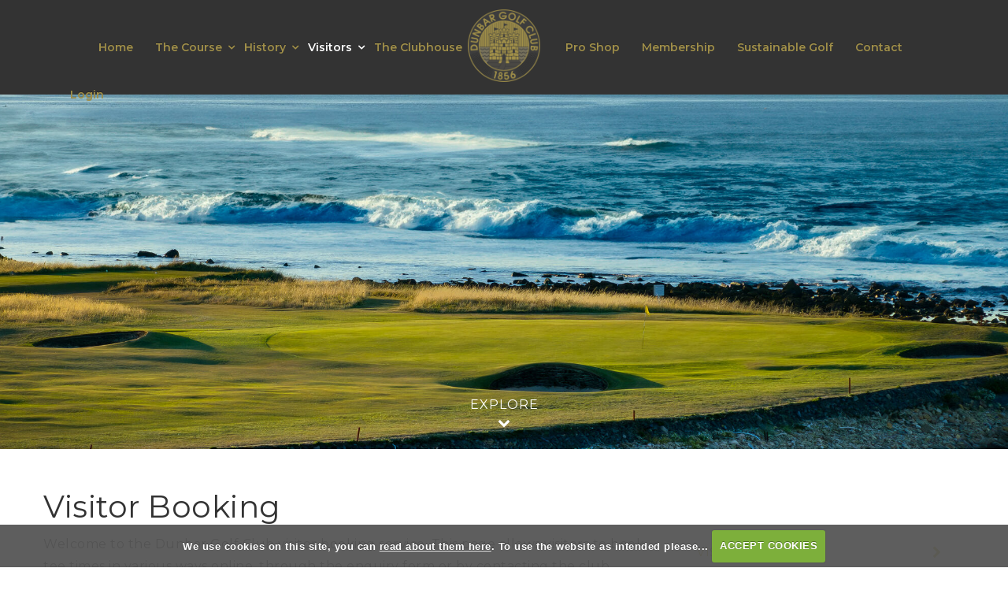

--- FILE ---
content_type: text/html; charset=UTF-8
request_url: https://www.dunbargolfclub.com/book
body_size: 55772
content:

<!DOCTYPE html>
<html lang="en">
<head>
<meta http-equiv="X-UA-Compatible" content="IE=edge" />
<title>Visitor Booking</title>


<link href="/styles/bootstrap.1655723398.css" rel="stylesheet" media="screen" type="text/css">
<link href="/styles/bootstrap_common.1655723398.css" rel="stylesheet" media="screen" type="text/css">


<link href="/customcss/styles/dunbar.1751537498.css" rel="stylesheet" type="text/css" media="screen">

<link href="/print.1656928773.css" rel="stylesheet" type="text/css" media="print">
<script>
  var deviceType = 'computer';
  </script>
<meta name="viewport" content="width=device-width, initial-scale=1.0">
<!--[if lt IE 9]>
<script src="/javascript/html5shiv.js"></script>
<![endif]-->
<link href="/customcss/styles/dunbar_print.1643723507.css" rel="stylesheet" type="text/css" media="print">
<script src="/javascript/jquery.min.js"></script>
  <script src="/javascript/jquery-migrate-1.4.1.min.js"></script><link rel="stylesheet" href="/styles/fa440/css/font-awesome.min.css">
<script src="/javascript/jquery.mb.browser-master/jquery.mb.browser.min.js"></script><script type="text/javascript" src="/javascript/bootstrap.1655723397.js"></script>


 <link href="/images/resources/dunbar/favicon.png" type="image/png" rel="icon" />

<meta name="revisit-after" content="1 days">
<meta name="robots" content="index,follow">
<meta name="description" content="Dunbar Golf Course, Championship Links Course in East Lothian, Scotland&#039;s Golf Coast.">
<meta name="keywords" content="Dunbar Golf Course, Championship Links Course in East Lothian, Scotland's Golf Coast.">
<meta http-equiv="Content-Type" content="text/html; charset=utf-8">
<meta http-equiv='content-language' content='en'>
<link rel="stylesheet" href="https://cdnjs.cloudflare.com/ajax/libs/animate.css/3.7.0/animate.min.css">
<link rel="preconnect" href="https://fonts.gstatic.com">
<link href="https://fonts.googleapis.com/css2?family=Montserrat:wght@400;500;600&family=Playfair+Display&display=swap" rel="stylesheet">
<link href="https://fonts.googleapis.com/css2?family=Goudy+Bookletter+1911&display=swap" rel="stylesheet"> 

<meta name="format-detection" content="telephone=no">


<script type="text/javascript" src="/main.js"></script>
    
<script src="/javascript/jquery.cookie.js"></script>
<script src="/javascript/jquery.cookiecuttr.js"></script>
<link href="/styles/cookiecuttr.css" rel="stylesheet" type="text/css" media="screen">
<script type="text/javascript">
$(document).ready(function () {
$.cookieCuttr({
cookieAnalytics: false,
cookiePolicyLink: "/cookie-usage.php",
cookieMessage: 'We use cookies on this site, you can <a href="{{cookiePolicyLink}}" title="read about our cookies">read about them here</a>. To use the website as intended please...',
cookieNotificationLocationBottom: true,
}); });
</script><script type="text/javascript" src="/highslide/highslide.js"></script>
<link rel="stylesheet" type="text/css" href="/highslide/highslide.css" />
<!--[if lt IE 7]>
<link rel="stylesheet" type="text/css" href="/highslide/highslide-ie6.css" />
<![endif]-->

<script type="text/javascript">
hs.registerOverlay({
	overlayId: 'closebutton',
	position: 'top right',
	fade: 2 // fading the semi-transparent overlay looks bad in IE
});

hs.graphicsDir = '/highslide/graphics/';
hs.wrapperClassName = 'borderless';
hs.showCredits = false;
hs.captionEval = 'this.thumb.alt';
hs.dimmingOpacity = 0.65;
hs.addSlideshow({
        // slideshowGroup: 'group1',
        interval: 5000,
        repeat: false,
        useControls: true,
        fixedControls: true,
        overlayOptions: {
                opacity: .6,
                position: 'top center',
                hideOnMouseOut: true
        }
});
// Optional: a crossfade transition looks good with the slideshow
hs.transitions = ['expand', 'crossfade'];
</script><link rel="stylesheet" href="/nivo-slider/nivo-slider.css" type="text/css" media="screen" />
<script src="/nivo-slider/jquery.nivo.slider.js" type="text/javascript"></script>
<style type="text/css">
.nivo-controlNav {
  position:absolute;
  left:260px;
  bottom:-42px;
}
.nivo-controlNav a {
  display:block;
  width:22px;
  height:22px;
  background:url(/images/nivo-bullets.png) no-repeat;
  text-indent:-9999px;
  border:0;
  margin-right:3px;
  float:left;
}
.nivo-controlNav a.active {
  background-position:0 -22px;
}

.nivo-directionNav a {
  display:block;
  width:30px;
  height:30px;
  background:url(/images/nivo-arrows.png) no-repeat;
  text-indent:-9999px;
  border:0;
}
a.nivo-nextNav {
  background-position:-30px 0;
  right:15px;
}
a.nivo-prevNav {
  left:15px;
}

.nivo-caption {
    text-shadow:none;
    font-family: Helvetica, Arial, sans-serif;
}
.nivo-caption a {
    color:#efe9d1;
    text-decoration:underline;
}

.nivo-directionNav {display: none}
.nivoInner:hover .nivo-directionNav {display: block}

/*====================*/
/*=== Other Styles ===*/
/*====================*/
.clear {
  clear:both;
}
</style>
<script type="text/javascript">
$(function() {
  if ($('.galleryWrapper .nivoInner').length) {
    $('.galleryWrapper .nivoInner').nivoSlider({
       effect: 'fade',
       animSpeed: 800,
       controlNav: true,
       pauseTime: 6000    });
  }

  $('.nivo-controlNav').wrap('<div class="nivo-controlNav-Wrapper"></div>');
});
</script>
<script type='text/javascript'> var layout3 = false; </script>
</head>
<body  class="body-class-book page-url-book  body-root-visitors body-nav-current-2 body-nav-current-has-2  body-public  body-contentpage body-inner " >
  
<div style='display:none;'><p><a style='display:none;' href='/extlink.php' rel='nofollow'>More</a></p></div>
  <div id="outerborder"><div id="outleft"></div>
  <div id="container">
  <!--sphider_noindex-->
    <div id="printbanner"><p class="clubname"><span class='clubnametext'>Dunbar Golf Club</span><img src="/images/resources/dunbar/new-tssmall-dunbar.png" align="right" alt=""></p></div><!-- Default Header Code!--->
<div class="header-wrapper noprint" id="header">
  <div class="header-logo">
    <a href="/" class="desktop-hl"><img src="/images/resources/dunbar/website-logo-colour.png"></a>
    <a href="/" class="mobile-hl"><img src="/images/resources/dunbar/new-dunbar-website-white-logo.png"></a>
  </div>
  <div class="header-login">
    <a href="/login.php"><i class="fa fa-user"></i>Login</a>
  </div>
 <!--<div class="topRightLinks">
   <a href="/login.php"><span class="hide-small">Members </span>Login <em class="fa fa-lock">&nbsp;</em></a>
  </div>!-->
         <div class="public-desktop-nav">
           <div class="navbar navbar-inverse">
             <div class="navbar-inner">
               <div id="topmenu">
  <ul id="nav" class="nav"><li class="first nav-level-1 nav-menu-home"><a href="/"><span>Home</span></a></li><li class=" nav-level-1 nav-menu-login.php"><a href="/login.php"><span>Login</span></a></li><li class="moredown dropdown nav-level-1 nav-haslevel-2 nav-menu-the_course"><a href="/the_course" class="moredown dropdown-toggle" data-toggle="dropdown"><span>The Course</span></a><ul class='dropdown-menu' role='menu' aria-labelledby="dropdownMenu"><li class=" nav-level-2 nav-menu-course_overview"><a href="/course_overview"><span>Course Overview</span></a></li><li class=" nav-level-2 nav-menu-course_gallery"><a href="/course_gallery"><span>Course Gallery</span></a></li><li class=" nav-level-2 nav-menu-course_video"><a href="/course_video"><span>Course Videos</span></a></li><li class=" nav-level-2 nav-menu-live_webcam"><a href="/live_webcam"><span>Course Webcam</span></a></li><li class=" nav-level-2 nav-menu-testimonials"><a href="/testimonials"><span>Testimonials</span></a></li> </ul></li><li class="moredown dropdown nav-level-1 nav-haslevel-2 nav-menu-history"><a href="/history" class="moredown dropdown-toggle" data-toggle="dropdown"><span>History</span></a><ul class='dropdown-menu' role='menu' aria-labelledby="dropdownMenu"><li class=" nav-level-2 nav-menu-our_history"><a href="/our_history"><span>Our History</span></a></li><li class=" nav-level-2 nav-menu-foundation"><a href="/foundation"><span>Foundation</span></a></li><li class=" nav-level-2 nav-menu-1856-1914"><a href="/1856-1914"><span>1856-1914</span></a></li><li class=" nav-level-2 nav-menu-1914-1945"><a href="/1914-1945"><span>1914-1945</span></a></li><li class=" nav-level-2 nav-menu-1946-present"><a href="/1946-present"><span>1946-Present</span></a></li> </ul></li><li class="moredown dropdown nav-level-1 nav-haslevel-2 active top-menu-active nav-menu-visitors"><a href="/visitors" class="moredown dropdown-toggle" data-toggle="dropdown"><span>Visitors</span></a><ul class='dropdown-menu' role='menu' aria-labelledby="dropdownMenu"><li class=" nav-level-2 current nav-menu-book"><a href="/book"><span>Visitor Booking</span></a></li><li class=" nav-level-2 nav-menu-visitor_information"><a href="/visitor_information"><span>Visitor Information </span></a></li><li class=" nav-level-2 nav-menu-green_fees"><a href="/green_fees"><span>Green Fees</span></a></li><li class=" nav-level-2 nav-menu-news_and_events"><a href="/news_and_events"><span>Open Competitions</span></a></li><li class=" nav-level-2 nav-menu-about_the_area"><a href="/about_the_area"><span>About The Area</span></a></li><li class=" nav-level-2 nav-menu-links"><a href="/links"><span>Accommodation </span></a></li><li class=" nav-level-2 nav-menu-location"><a href="/location"><span>Location</span></a></li> </ul></li><li class=" nav-level-1 nav-menu-catering"><a href="/catering"><span>The Clubhouse</span></a></li><li class=" nav-level-1 nav-menu-professional_shop"><a href="/professional_shop"><span>Pro Shop</span></a></li><li class=" nav-level-1 nav-menu-membership"><a href="/membership"><span>Membership</span></a></li><li class=" nav-level-1 nav-menu-environment_accreditation"><a href="/environment_accreditation"><span>Sustainable Golf</span></a></li><li class=" nav-level-1 nav-menu-contact_us"><a href="/contact_us"><span>Contact</span></a></li><li class=" nav-level-1 nav-menu-members_login"><a href="/members_login"><span>Login</span></a></li></ul></div>
             </div>
           </div>
  </div>
       <div class="navbar navbar-inverse navbar-fixed-top">
	     <div class="navbar-inner">
            
		  <div class="container">
               
                 <a class="logoLink public-logo" href="/"><img src="/images/resources/dunbar/website-logo-colour.png"></a>
            <a class="logoLink members-logo" href="/?action=logout"><img src="/images/resources/dunbar/website-logo-colour.png"></a>
              
         
        <div class="menuHamburgerHolder" onclick="openNav()">
                        
               <button type="button" data-toggle="collapse" class="menu menu-trigger" data-target=".nav-collapse.collapse" id="hamburger-icon" title="Menu">
                  
	     		  <span class="line line-1"></span>
	     		  <span class="line line-2"></span>
	     		  <span class="line line-3"></span>
                 <span class="textOpen">Menu</span>
                 
	     		</button>
          
            </div><!-- end of menu hamburger holder -->
            
            
                    <div id="myNavbar" class="nav-collapse collapse slideInMenu">
                      <a href="javascript:void(0)" class="closebtn" onclick="closeNav()"><i class="fa fa-times"></i> <span class="textClose">Close</span></a>
                      <a class="logoLinkOffCanvas" href="/"><img src="/images/resources/dunbar/website-logo-colour.png"></a>
                                            
                            <div id="topmenu">
  <ul id="nav" class="nav"><li class="first nav-level-1 nav-menu-home"><a href="/"><span>Home</span></a></li><li class=" nav-level-1 nav-menu-login.php"><a href="/login.php"><span>Login</span></a></li><li class="moredown dropdown nav-level-1 nav-haslevel-2 nav-menu-the_course"><a href="/the_course" class="moredown dropdown-toggle" data-toggle="dropdown"><span>The Course</span></a><ul class='dropdown-menu' role='menu' aria-labelledby="dropdownMenu"><li class=" nav-level-2 nav-menu-course_overview"><a href="/course_overview"><span>Course Overview</span></a></li><li class=" nav-level-2 nav-menu-course_gallery"><a href="/course_gallery"><span>Course Gallery</span></a></li><li class=" nav-level-2 nav-menu-course_video"><a href="/course_video"><span>Course Videos</span></a></li><li class=" nav-level-2 nav-menu-live_webcam"><a href="/live_webcam"><span>Course Webcam</span></a></li><li class=" nav-level-2 nav-menu-testimonials"><a href="/testimonials"><span>Testimonials</span></a></li> </ul></li><li class="moredown dropdown nav-level-1 nav-haslevel-2 nav-menu-history"><a href="/history" class="moredown dropdown-toggle" data-toggle="dropdown"><span>History</span></a><ul class='dropdown-menu' role='menu' aria-labelledby="dropdownMenu"><li class=" nav-level-2 nav-menu-our_history"><a href="/our_history"><span>Our History</span></a></li><li class=" nav-level-2 nav-menu-foundation"><a href="/foundation"><span>Foundation</span></a></li><li class=" nav-level-2 nav-menu-1856-1914"><a href="/1856-1914"><span>1856-1914</span></a></li><li class=" nav-level-2 nav-menu-1914-1945"><a href="/1914-1945"><span>1914-1945</span></a></li><li class=" nav-level-2 nav-menu-1946-present"><a href="/1946-present"><span>1946-Present</span></a></li> </ul></li><li class="moredown dropdown nav-level-1 nav-haslevel-2 active top-menu-active nav-menu-visitors"><a href="/visitors" class="moredown dropdown-toggle" data-toggle="dropdown"><span>Visitors</span></a><ul class='dropdown-menu' role='menu' aria-labelledby="dropdownMenu"><li class=" nav-level-2 current nav-menu-book"><a href="/book"><span>Visitor Booking</span></a></li><li class=" nav-level-2 nav-menu-visitor_information"><a href="/visitor_information"><span>Visitor Information </span></a></li><li class=" nav-level-2 nav-menu-green_fees"><a href="/green_fees"><span>Green Fees</span></a></li><li class=" nav-level-2 nav-menu-news_and_events"><a href="/news_and_events"><span>Open Competitions</span></a></li><li class=" nav-level-2 nav-menu-about_the_area"><a href="/about_the_area"><span>About The Area</span></a></li><li class=" nav-level-2 nav-menu-links"><a href="/links"><span>Accommodation </span></a></li><li class=" nav-level-2 nav-menu-location"><a href="/location"><span>Location</span></a></li> </ul></li><li class=" nav-level-1 nav-menu-catering"><a href="/catering"><span>The Clubhouse</span></a></li><li class=" nav-level-1 nav-menu-professional_shop"><a href="/professional_shop"><span>Pro Shop</span></a></li><li class=" nav-level-1 nav-menu-membership"><a href="/membership"><span>Membership</span></a></li><li class=" nav-level-1 nav-menu-environment_accreditation"><a href="/environment_accreditation"><span>Sustainable Golf</span></a></li><li class=" nav-level-1 nav-menu-contact_us"><a href="/contact_us"><span>Contact</span></a></li><li class=" nav-level-1 nav-menu-members_login"><a href="/members_login"><span>Login</span></a></li></ul></div>
                        
                    </div><!-- end of nav-collapse collapse -->
                  
           </div>
         </div>
      </div>
      
                    
</div><!-- end of id header -->
  
  <!-- ///////// ////////////////////////// START OF MAIN CONTENT /////////// //////////////////////////////////////// -->
        <div class="content-wrapper">
            <div id="globalwrap">
                <!--/sphider_noindex--><div id="global">
      
      
      
      
      
      
      
      
      
      
      
      
      
      
      
      
      
      
      
      
      
      
      
      
      
      
      
      
      
      
      
      
      
      
      
      
      
      
      
      
      
      
      
      
      
      
      
      
<div class="sliderHolder top-slider">
  <div class="wysiwyg-editable"><div class="galleryWrapper galleryWrapperNivo"><div class="galleryInner nivoInner" style="height: 700px; width: 2000px; overflow:hidden">
                                
                                    
                                    
            
                        
            
            
                                                                                    

  <img src="/images/thumbs/slideshow/dunbar/2000x700/0-0-0-0/1/72_342.jpg" width="2000" height="700" alt="" />

                    </div></div>
    
<style type="text/css">
  .galleryWrapperNivo img {display: block}

.galleryWrappervo  {
    position:relative;
}

.galleryInner {
    background:url(/nivo-slider/demo/images/loading.gif) no-repeat 50% 50%;
}

.galleryWrapperNivo  img {
    position:absolute;
    top:0px;
    left:0px;
    display:none;
}
.galleryWrapperNivo  a {
    border:0;
    display:block;
}

.nivo-controlNav {
 position: static;
 margin-right: auto; margin-left: auto;
 width: 100%;
 text-align: center;
 float: none;
}

.nivo-controlNav a {
  display: inline-block; float: none;
}


.nivo-controlNav-Wrapper {
 position: absolute; width: 100%; bottom: 30px; left: 0;
}

#globalwrap .nivo-caption > p {margin: 0; padding: 10px}

</style>
</div>
  
       <div class="bigDunbar wysiwyg-editable">
  <p>
    <br>
  </p>
  <p>
    <a data-cke-saved-href="/" href="/">
      <img data-cke-saved-src="https://dunbar.designmode.intelligentgolf.co.uk/images/resources/dunbar/website-logo-colour.png" src="https://dunbar.designmode.intelligentgolf.co.uk/images/resources/dunbar/website-logo-colour.png" alt="" title=""> 
    </a>
  </p>
  <h1>
    <br>
  </h1>
</div>
  
    <a href="#" class="ct-btn-scroll ct-js-btn-scroll animated fadeInUp">Explore
    <em class="animated fa fa-chevron-down heartBeat">&nbsp;</em> 
  </a> 
  
</div><!-- END OF .sliderHolder -->


<div class="container inPageContent innerPage scrollTarget">
  
   <div class="row-fluid">
    <div class="span12 wysiwyg-editable">
  <h1>Visitor Booking</h1>
</div>
  </div>
  
  <div class="row-fluid">
    <div class="span8 wysiwyg-editable">
  <p>Welcome to the Dunbar Golf Club visitor booking service. This page allows visitors to book tee times in various ways online, through the enquiry form or by contacting the club office.</p>
  <p>
    <br>
  </p>
  <h2>
    <strong>Booking Tee Times</strong>
  </h2>
  <p>
    <strong>1. To Book Online:</strong> 
    <strong> 
      <a data-cke-saved-href="https://dunbar.intelligentgolf.co.uk/visitorbooking/" href="https://dunbar.intelligentgolf.co.uk/visitorbooking/">Click Here</a> 
    </strong>
  </p>
  <p>We are pleased to offer an online booking option to all visitors. This gives you the convenience to choose a day and time that suits you best. Payment online means all you have to do is turn up and enjoy the “Dunbar Experience”.</p>
  <p>
    <span>Please note you can only book up to a maximum of four golfers and one round of 18-holes online for groups larger than four or if looking to play more than one round please use the enquiry form or contact us.</span>
  </p>
  <p>
    <span>Please note before booking online that with the course being of Championship status, it is 
      <u>not suitable for inexperienced or beginner golfers</u>. Visitors are expected to be members of recognised golf clubs and handicap certificates may be requested prior to play. 
    </span>
  </p>
  <p>
    <strong>2.</strong> 
    <strong>Tee Booking Enquiry Form:</strong> 
    <strong> 
      <a data-cke-saved-href="/tee_enquiry" href="/tee_enquiry">Click Here</a> 
    </strong>
    <br>Please fill out the form and one of our office team will respond to you and help with all your booking needs.&nbsp;
    <br>
  </p>
  <p>
    <strong>3.</strong> 
    <strong>Telephone:</strong>+ 44(0) 1368 862317 (option 1) or Email: 
    <a data-cke-saved-href="mailto:secretary@dunbargolfclub.com" href="mailto:secretary@dunbargolfclub.com">secretary@dunbargolfclub.com</a>
  </p>
  <p>
    <br>
  </p>
  <h2>
    <strong>Booking Terms and Conditions</strong>
  </h2>
  <p>These are the terms and conditions for booking tee times at Dunbar Golf Club.</p>
  <p>
    <strong>Online Bookings</strong>
  </p>
  <ul>
    <li>Full payment is required at the time of booking which can be made via debit or credit card.</li>
    <li>Following the transaction an email confirmation and booking reference will be sent to you via email.</li>
    <li>All other types of green fees must be booked by contacting the club and not booked online. eg: Juniors, Day-Tickets etc. as no payments will be refunded once the online booking has been made.</li>
  </ul>
  <p>To ensure you access the rates for Juniors and Day-Tickets please email 
    <a data-cke-saved-href="mailto:secretary@dunbargolfclub.com" href="mailto:secretary@dunbargolfclub.com">secretary@dunbargolfclub.com</a> or call 01368862317.
  </p>
  <p>
    <strong>Tee Booking Enquiry Form, Email or Telephone</strong>
  </p>
  <ul>
    <li>A deposit of £60.00 per golfer&nbsp;is required to confirm the booking. This is required to be paid within 7 days of making the booking.</li>
    <li>The final balance is due to be paid 60 days prior to the date of play. We accept payment by Visa (debit and credit) card, MasterCard, American Express and Bank transfer.</li>
  </ul>
  <p>
    <br>
  </p>
  <h2>
    <strong>Club Rules</strong>
  </h2>
  <p>All visitors must adhere to The Club rules outlined below and 
    <strong> 
      <a data-cke-saved-href="uploads/dunbar/File/Visitors Information Guide/Dunbar Golf Club - Dress Code .pdf" href="uploads/dunbar/File/Visitors Information Guide/Dunbar Golf Club - Dress Code .pdf">Dress Code</a> 
    </strong>.
  </p>
  <p>Please contact The Club office if you require further details.</p>
  <p>
    <strong>Playing Ability &amp; Handicap</strong>
  </p>
  <p>Please note&nbsp;that with the course being of Championship status, it is not suitable for inexperienced or beginner golfers.&nbsp;Visitors are expected to be members of recognised golf clubs and handicap certificates may be requested prior to play.</p>
  <p>
    <strong>Pace of Play</strong>
  </p>
  <p>All golfers visiting the course wish to enjoy their experience. Slow play affects the enjoyment of all golfers on the course and it is expected that you keep up with the group in front. A 4- ball playing Dunbar is expected to play a round in&nbsp;4 hours.</p>
  <p>
    <strong>Pairing Up</strong>
  </p>
  <p>The Club reserves the right to pair visitors up in&nbsp;tee times without prior advice.</p>
  <p>
    <strong>Weather Conditions</strong>
  </p>
  <p>Only in the event that the course is closed on the date of play will the Club refund green fees or transfer them to an alternate date.</p>
  <p>Please click here for&nbsp;our 
    <strong> 
      <a data-cke-saved-href="uploads/dunbar/File/Policies/Adverse Weather Policy - Visitors.pdf" href="uploads/dunbar/File/Policies/Adverse Weather Policy - Visitors.pdf">Adverse Weather Policy</a> 
    </strong>.
  </p>
  <p>
    <strong>Course Health &amp; Safety </strong>
  </p>
  <p>It is the responsibility of the lead member of the party to make sure your group members are aware of Dunbar Golf Course Health and Safety. The safety headlines are:</p>
  <p>
    <u>Being Safe:</u>
  </p>
  <p>Dunbar Golf Course is on a narrow strip of links land and golf balls can therefore possibly be played on to the wrong fairway at a number of holes. Care must be taken at all times to ensure it is safe and clear to play. When proceeding to the 7th tee (along the path behind the 16th green) be prepared to stand aside if others are on the 16th tee. There is a coastal path used by walkers and there is signage reminding them to allow golfers to play their shot. However, this isn’t always the case and golfers are reminded they should not play their shot unless it is safe to do so.</p>
  <p>
    <strong>Use of Buggies</strong>
  </p>
  <p>We have limited buggy availability. Please read our 
    <strong> 
      <a data-cke-saved-href="uploads/dunbar/File/Policies/Golf Buggy Policy Updated 2022 (4).pdf" href="uploads/dunbar/File/Policies/Golf Buggy Policy Updated 2022 (4).pdf">Buggy Policy</a> 
    </strong> in advance of any queries.
  </p>
  <p>
    <strong>Playing your Part</strong>
  </p>
  <p>Please replace divots, repair pitch marks and use the seed mix provided at the par 3 holes.
    <br>Bunker rakes are provided, please use them and return them to their stand.
    <br>
    <br>
  </p>
  <h2>
    <strong>Cancellation Policy</strong>
  </h2>
  <p>If you wish to cancel your booking please email 
    <a data-cke-saved-href="mailto:secretary@dunbargolfclub.com" href="mailto:secretary@dunbargolfclub.com">secretary@dunbargolfclub.com</a> or call +44 (0)1368862317.
  </p>
  <p>If a booking is cancelled, our policy is:</p>
  <ul>
    <li>Cancellation within seven days of the booking being made = Full refund</li>
    <li>Cancellation more than one month from the booked date of play = Loss of standard deposit (£60 per golfer)</li>
    <li>Cancellation between one month and one week before date of play = 50% refund</li>
    <li>Cancellation within one week of play = No refund (in this circumstance we will seek to re-book you for another date)</li>
  </ul>
  <p>We strongly advise that you arrange travel insurance to provide cover in the event you are unable to play on your booked date due to delayed/cancelled flights or travel plans, personal injury or illness.
    <br>
    <br>
    <strong>Disclaimer</strong>
  </p>
  <p>The Club reserves the right to change the terms and conditions without prior notice.</p>
</div><!-- END OF .span8 -->
    <div class="span4 sidebar">
      <div class="wysiwyg-editable subMenu"><!--sphider_noindex-->
<div class="menu-section active">
  <h2 class="menu-section-visitors"><a href="/visitors">Visitors</a></h2>
  <ul>
          <li class="menu-section-book current"><a href="/book">Visitor Booking</a>
            </li>
          <li class="menu-section-visitor-information"><a href="/visitor_information">Visitor Information </a>
            </li>
          <li class="menu-section-green-fees"><a href="/green_fees">Green Fees</a>
            </li>
          <li class="menu-section-news-and-events"><a href="/news_and_events">Open Competitions</a>
            </li>
          <li class="menu-section-about-the-area"><a href="/about_the_area">About The Area</a>
            </li>
          <li class="menu-section-links"><a href="/links">Accommodation </a>
            </li>
          <li class="menu-section-location"><a href="/location">Location</a>
            </li>
        </ul>
</div>
<!--/sphider_noindex-->
</div><!-- END OF .subMenu -->
      
      <div class="enquiryButton wysiwyg-editable">
  <a data-cke-saved-href="/visitorbooking" href="/visitorbooking">Click Here For Visitor Online Tee Booking</a>
</div>
      
      <div class="wysiwyg-editable otherSidebarContent">
  <p>
    <br>
  </p>
</div>

    </div><!-- END OF .span4 -->
  </div><!-- END OF .row-fluid -->
  
</div><!-- END OF .inPageContent -->
        
 <div class="bottomSlider sliderHolder innerSliderHolder wysiwyg-editable"></div>       
        
 <div class="standardInclude wysiwyg-editable section" id="section6">
      
      
      
      
      
      
      
      
<div class="addressFooter">
 <div class="light-footer">
   <div class="container">
	    <div class="row-fluid">
		  <div class="span12">
  <div class="socialIcons wysiwyg-editable">
  <p>
    <img data-cke-saved-src="https://dunbar.designmode.intelligentgolf.co.uk/images/resources/dunbar/geo-certified.jpg" src="https://dunbar.designmode.intelligentgolf.co.uk/images/resources/dunbar/geo-certified.jpg" alt="" title="" data-max-width="75" data-max-height="75" style="max-height:75px; max-width:75px">&nbsp; &nbsp;
  </p>
  <p>
    <img data-cke-saved-src="https://dunbar.designmode.intelligentgolf.co.uk/images/thumbs/sites/dunbar/940x0/1/the%20open.png" src="https://dunbar.designmode.intelligentgolf.co.uk/images/thumbs/sites/dunbar/940x0/1/the%20open.png" alt="" title="" data-max-width="150" data-max-height="150" style="max-height:150px; max-width:150px">&nbsp; &nbsp;&nbsp;
  </p>
  <p>
    <img data-cke-saved-src="https://dunbar.intelligentgolf.co.uk/images/thumbs/sites/dunbar/pages/26/940x0/1/top_100_logo_gb__i.png" src="https://dunbar.intelligentgolf.co.uk/images/thumbs/sites/dunbar/pages/26/940x0/1/top_100_logo_gb__i.png" alt="" title="" data-max-width="75" data-max-height="75" style="max-height:75px; max-width:75px">&nbsp; &nbsp; 
    <img data-cke-saved-src="https://dunbar.intelligentgolf.co.uk/images/thumbs/sites/dunbar/misc/940x0/1/Scotland's%20Top%20100%20Courses%202023%20Course%20Badge33.png" src="https://dunbar.intelligentgolf.co.uk/images/thumbs/sites/dunbar/misc/940x0/1/Scotland's%20Top%20100%20Courses%202023%20Course%20Badge33.png" alt="" title="" data-max-width="75" data-max-height="75" style="max-height:75px; max-width:75px">&nbsp; &nbsp; 
    <img data-cke-saved-src="https://dunbar.intelligentgolf.co.uk/images/thumbs/sites/dunbar/misc/940x0/1/top%20100%20logo%20GB%20&amp;%20I.png" src="https://dunbar.intelligentgolf.co.uk/images/thumbs/sites/dunbar/misc/940x0/1/top%20100%20logo%20GB%20&amp;%20I.png" alt="" title=""> 
    <img data-cke-saved-src="https://dunbar.intelligentgolf.co.uk/images/thumbs/sites/dunbar/misc/940x0/1/9yRp3Yu5_400x400.jpg" src="https://dunbar.intelligentgolf.co.uk/images/thumbs/sites/dunbar/misc/940x0/1/9yRp3Yu5_400x400.jpg" alt="" title="" data-max-width="75" data-max-height="75" style="max-height:75px; max-width:75px">
  </p>
</div><!-- END OF .socialIcons -->

  
  <!--<div class="newsletterSubscribe">
  <h3>Newsletter</h3>
 <form data-custom-form-class="custom_form_1" class="custom_form_1" id="customform_1" action="/result#thankyou" method="post" data-dashlane-rid="733b06cf4f3edbff" data-form-type="newsletter"><fieldset id="thankyou"><span class="customFormLine"><label for="custom_1">Your email</label> <input type="text" name="custom_1" id="custom_1" value="" data-dashlane-rid="2644dfbd1251d97c" data-kwimpalastatus="alive" data-kwimpalaid="1637943560795-0" data-form-type="email"><br><span data-dashlanecreated="true" style="color: initial; font: initial; font-feature-settings: initial; font-kerning: initial; font-optical-sizing: initial; font-variation-settings: initial; forced-color-adjust: initial; text-orientation: initial; text-rendering: initial; -webkit-font-smoothing: initial; -webkit-locale: initial; -webkit-text-orientation: initial; -webkit-writing-mode: initial; writing-mode: initial; zoom: initial; accent-color: initial; place-content: initial; place-items: initial; place-self: initial; alignment-baseline: initial; animation: initial; app-region: initial; appearance: initial; aspect-ratio: initial; backdrop-filter: initial; backface-visibility: initial; background: url(&quot;chrome-extension://fdjamakpfbbddfjaooikfcpapjohcfmg/content/injected/logo-autofill-known.svg&quot;) center center / contain no-repeat; background-blend-mode: initial; baseline-shift: initial; block-size: initial; border-block: initial; border: none; border-radius: initial; border-collapse: initial; border-end-end-radius: initial; border-end-start-radius: initial; border-inline: initial; border-start-end-radius: initial; border-start-start-radius: initial; bottom: initial; box-shadow: initial; box-sizing: initial; break-after: initial; break-before: initial; break-inside: initial; buffered-rendering: initial; caption-side: initial; caret-color: initial; clear: initial; clip: initial; clip-path: initial; clip-rule: initial; color-interpolation: initial; color-interpolation-filters: initial; color-rendering: initial; color-scheme: initial; columns: initial; column-fill: initial; gap: initial; column-rule: initial; column-span: initial; contain: initial; contain-intrinsic-block-size: initial; contain-intrinsic-size: initial; contain-intrinsic-inline-size: initial; content: initial; content-visibility: initial; counter-increment: initial; counter-reset: initial; counter-set: initial; cursor: initial; cx: initial; cy: initial; d: initial; display: inline; dominant-baseline: initial; empty-cells: initial; fill: initial; fill-opacity: initial; fill-rule: initial; filter: initial; flex: initial; flex-flow: initial; float: initial; flood-color: initial; flood-opacity: initial; grid: initial; grid-area: initial; height: 16px; hyphens: initial; image-orientation: initial; image-rendering: initial; inline-size: initial; inset-block: initial; inset-inline: initial; isolation: initial; left: 391px; letter-spacing: initial; lighting-color: initial; line-break: initial; list-style: initial; margin-block: initial; margin: initial; margin-inline: initial; marker: initial; mask: initial; mask-type: initial; max-block-size: initial; max-height: initial; max-inline-size: initial; max-width: initial; min-block-size: initial; min-height: initial; min-inline-size: initial; min-width: 16px; mix-blend-mode: initial; object-fit: initial; object-position: initial; offset: initial; opacity: 1; order: initial; origin-trial-test-property: initial; orphans: initial; outline: initial; outline-offset: initial; overflow-anchor: initial; overflow-clip-margin: initial; overflow-wrap: initial; overflow: initial; overscroll-behavior-block: initial; overscroll-behavior-inline: initial; overscroll-behavior: initial; padding-block: initial; padding: initial; padding-inline: initial; page: initial; page-orientation: initial; paint-order: initial; perspective: initial; perspective-origin: initial; pointer-events: initial; position: absolute; quotes: initial; r: initial; resize: initial; right: initial; ruby-position: initial; rx: initial; ry: initial; scroll-behavior: initial; scroll-margin-block: initial; scroll-margin: initial; scroll-margin-inline: initial; scroll-padding-block: initial; scroll-padding: initial; scroll-padding-inline: initial; scroll-snap-align: initial; scroll-snap-stop: initial; scroll-snap-type: initial; scrollbar-gutter: initial; shape-image-threshold: initial; shape-margin: initial; shape-outside: initial; shape-rendering: initial; size: initial; speak: initial; stop-color: initial; stop-opacity: initial; stroke: initial; stroke-dasharray: initial; stroke-dashoffset: initial; stroke-linecap: initial; stroke-linejoin: initial; stroke-miterlimit: initial; stroke-opacity: initial; stroke-width: initial; tab-size: initial; table-layout: initial; text-align: initial; text-align-last: initial; text-anchor: initial; text-combine-upright: initial; text-decoration: initial; text-decoration-skip-ink: initial; text-indent: initial; text-overflow: initial; text-shadow: initial; text-size-adjust: initial; text-transform: initial; text-underline-offset: initial; text-underline-position: initial; top: 12px; touch-action: initial; transform: initial; transform-box: initial; transform-origin: initial; transform-style: initial; transition: initial; user-select: initial; vector-effect: initial; vertical-align: initial; visibility: visible; border-spacing: initial; -webkit-border-image: initial; -webkit-box-align: initial; -webkit-box-decoration-break: initial; -webkit-box-direction: initial; -webkit-box-flex: initial; -webkit-box-ordinal-group: initial; -webkit-box-orient: initial; -webkit-box-pack: initial; -webkit-box-reflect: initial; -webkit-highlight: initial; -webkit-hyphenate-character: initial; -webkit-line-break: initial; -webkit-line-clamp: initial; -webkit-mask-box-image: initial; -webkit-mask: initial; -webkit-mask-composite: initial; -webkit-perspective-origin-x: initial; -webkit-perspective-origin-y: initial; -webkit-print-color-adjust: initial; -webkit-rtl-ordering: initial; -webkit-ruby-position: initial; -webkit-tap-highlight-color: initial; -webkit-text-combine: initial; -webkit-text-decorations-in-effect: initial; -webkit-text-emphasis: initial; -webkit-text-emphasis-position: initial; -webkit-text-fill-color: initial; -webkit-text-security: initial; -webkit-text-stroke: initial; -webkit-transform-origin-x: initial; -webkit-transform-origin-y: initial; -webkit-transform-origin-z: initial; -webkit-user-drag: initial; -webkit-user-modify: initial; white-space: initial; widows: initial; width: 16px; will-change: initial; word-break: initial; word-spacing: initial; x: initial; y: initial; z-index: auto;"></span></span><span id="checkspan_1"><input type="checkbox" name="confirmspan" value="1" id="checkbox_1"> Confirm</span><input type="submit" name="custom_1_submit" id="custom_1_submit" style="margin-bottom:1em;" value="Subscribe" class="putright" data-dashlane-rid="f885fa1c37bbb539" data-form-type="action,subscribe"></fieldset></form>
</div> --> <!-- END OF .newsletterSubscribe -->
       
	   
	   <div class="footerLogos wysiwyg-editable">
  <a target="_blank" data-cke-saved-href="https://www.theopen.com/" href="https://www.theopen.com/">&nbsp; &nbsp;</a> 
  <a target="_blank" data-cke-saved-href="https://www.theopen.com/" href="https://www.theopen.com/" style="color: rgb(85, 85, 85);">&nbsp;</a>&nbsp; &nbsp;
</div><!-- END OF .footerLogos -->
  
  
        
        
          </div> 
       
        
        
	  
        
		    </div><!-- END OF .span12 -->
		</div><!-- END OF .row-fluid -->
     </div><!-- END OF .container -->
  <div class="dark-footer">
	  <div class="container">
	    <div class="row-fluid">
		  <div class="span12">
		  
		  <div class="footerLogo">
  <a class="desktop-logo" data-cke-saved-href="/" href="/">
    <img src="https://dunbar.designmode.intelligentgolf.co.uk/images/resources/dunbar/website-logo-colour.png" alt="" title=""> 
  </a>
            <a class="mobile-logo" href="/"><img src="/images/resources/dunbar/new-dunbar-website-white-logo.png"></a>
</div><!-- END OF .footerLogo -->
		  
		  
		  
		<div class="telephoneAndMail wysiwyg-editable">
  <p>East Links, Dunbar, East Lothian 
    <span class="commaSep">,</span> EH42 1LL 
    <span class="footerSep">|</span>Telephone: +44 (0)1368 862317 
    <span class="footerSep">|</span>Email: 
    <a target="_blank" data-cke-saved-href="mailto:secretary@dunbargolfclub.com" href="mailto:secretary@dunbargolfclub.com">secretary@dunbargolfclub.com</a>&nbsp;
  </p>
</div><!-- END OF .telephoneAndMail -->
            <div class="dark-footer-social">
              <div class="wysiwyg-editable">
  <a data-cke-saved-href="https://twitter.com/dunbargolfclub" href="https://twitter.com/dunbargolfclub" target="_blank">
    <img data-cke-saved-src="/images/resources/dunbar/dunbar-content-x-logo.png" src="/images/resources/dunbar/dunbar-content-x-logo.png"> 
  </a>&nbsp; 
  <a data-cke-saved-href="https://www.instagram.com/dunbargolfclub/?hl=en" href="https://www.instagram.com/dunbargolfclub/?hl=en" target="_blank"> 
    <em class="fa fa-instagram">&nbsp;</em> 
  </a>
</div>
            </div>
            <div class="footerCopyright">
	     © 2025 Dunbar Golf Club. All Rights Reserved.
	   </div>
			<div class="footer-ig">
  <a target="_blank" data-cke-saved-href="https://www.intelligentgolf.co.uk/" href="https://www.intelligentgolf.co.uk/">
    <img data-cke-saved-src="/images/lightbg_ig_logo.png" src="/images/darkbg_ig_logo.png"> 
  </a>
</div>
		</div>
          </div>
        </div>
      </div>
  </div>
</div>  
        
	
                                                                                                                                                                                                <div id="closebutton" class="highslide-overlay closebutton" onclick="return hs.close(this)" title="Close"></div><br style='clear:both;'><br style="clear:both;display:none;"></div><div id="printfooter"><br><img src="/images/resources/dunbar/new-tssmall-dunbar.png" style="float:left;" class="footerClubLogo"><br><p class=\"para\" style=\"text-align:center;\">Created by intelligentgolf version 10.1.2.<br><br></div></div></div></div>
<!-- end of closing 2 divs already in admin panel .container and #globalwrap-->

<div class="footer">
  <div class="container">
    <div class="row-fluid">
	
       <div class="span10">
	     &copy; 2026 Dunbar Golf Club. All Rights Reserved. <a href="/uploads/dunbar/File/Footer/DGC Website privacy policy final w cookie link.pdf" target="_blank">Privacy Policy</a> | <a href="/uploads/dunbar/File/Footer/DGC Cookie policy final.pdf" target="_blank">Cookie Policy</a>
	   </div>
	   
	   <div class="span2">
         <a class="igLogo" target="_blank" href="https://www.intelligentgolf.co.uk/"><img src="/images/darkbg_ig_logo.png" /></a>
                 <!-- USE EITHER /images/darkbg_ig_logo.png or /images/lightbg_ig_logo.png -->
	   </div>
	   
    </div>
  </div>
</div></div></div>
<div id="outright"></div></div>
<!-- Google tag (gtag.js) -->
<script async src="https://www.googletagmanager.com/gtag/js?id=G-ZENP3SR1LK"></script>
<script>
  window.dataLayer = window.dataLayer || [];
  function gtag(){dataLayer.push(arguments);}
  gtag("js", new Date());

  gtag("config", "G-ZENP3SR1LK", {
    "cookie_flags": "max-age=7200;secure;samesite=none",
    "auth": "Not Logged In",
    "userLevel": "Not Logged In",
    "memberType": "Not Logged In"
  });</script><!-- REMOVE NAV CONTROL CIRCLE WHEN ONLY ONE SLIDE -->
<script>
    $(document).ready(function(){

  if ($(".nivo-controlNav a").length < 2) {
    $(".nivo-controlNav a").hide();
}
       });
</script> 




<script>
	$("#hamburger-icon").click(function () {
		$("#hamburger-icon").toggleClass("active");
	});
  
      
  // scroll down
			// ----------------------------------
			$(function() {
				
            $("a.ct-btn-scroll").on('click', function(event) {
              if (this.hash !== "") {
                event.preventDefault();
                var hash = this.hash;
                $('html, body').animate({
                  scrollTop: $(hash).offset().top
                }, 800, function(){
                  window.location.hash = hash;
                });
              } 
            });
          });
  
  	  
  // make mobile sub-menus fade in
     // ----------------------------------
  $(function () {
  
    $("a.moredown.dropdown-toggle").click(function(){
      $("ul.dropdown-menu a").fadeIn( "3000", "linear" );

      	});
});

</script>

<script>
/* Set the width of the side navigation to 300px */
function openNav() {
  document.getElementById("myNavbar").style.width = "310px";
  $('.body-public #myNavbar').addClass('open-nav');
}

/* Set the width of the side navigation to 0 */
function closeNav() {
  document.getElementById("myNavbar").style.width = "0";
  $('.body-public #myNavbar').removeClass('open-nav');
}
</script>

<!-- /////////////////  START OF FULL PAGE SCRIPT ////////////////////////////  -->
<script src="/images/resources/dunbar/scrollOverflow.js"></script>
<script src="/images/resources/dunbar/fullPage.js"></script>
<script type="text/javascript">
	var myFullpage = new fullpage('.body-public #fullpage', {
        licenseKey: '7F9EEDB9-B655457A-AF4795E9-A82F0D1D',
        normalScrollElements: '#myNavbar',
        //lockAnchors: true,
        controlArrows: false,
        scrollOverflow: true,
        scrollOverflowOptions: {
	    click: false,
	    preventDefaultException: { tagName:/.*/ }
        },
        slideSelector: '.mySlide',
        //navigation: true,
        //showActiveTooltip: true,
        //navigationPosition: right,
        // need plugin for this option: scrollOverflowReset: true,
        sectionsColor: ['#fff', '#fff', '#fff', '#fff', '#fff', '#fff']
	});
  // move down button
  $(document).on('click', '.moveDown', function(){
  fullpage_api.moveSectionDown();
});
  // move right button
  $(document).on('click', '.moveRight', function(){
  fullpage_api.moveSlideRight();
});
    // move left button
  $(document).on('click', '.moveLeft', function(){
  fullpage_api.moveSlideLeft();
});
  
  $(document).on('click', '.moveDown,.moveLeft,.moveRight', function(){
  //default is 700. 
  fullpage_api.setScrollingSpeed(1000);
});

 
</script>
<!-- /////////////////  END OF FULL PAGE SCRIPT ////////////////////////////  -->



<script>
$(document).ready(function() {
    $('.body-public #newsCarousel').carousel({
	    interval: 5000
	})
});
</script>

<script>

  
  $(".statusAndNews .news-date-month").html(function () {
    return $(this).html().replace("January", "Jan").replace("February", "Feb").replace("March", "Mar").replace("April", "Apr").replace("May", "May").replace("June", "Jun").replace("July", "Jul").replace("August", "Aug").replace("September", "Sep").replace("October", "Oct").replace("November", "Nov").replace("December", "Dec"); 
});
  
$('.statusAndNews .news-date-month').text(function(_, text) {
    return text.replace(/\(.*?\)/g, '');  
});
  $(".statusAndNews .news-date-inner").html(function(){
  var text= $(this).html().trim().split(" ");
  var first = text.shift();
  return (text.length > 0 ? "<span class='hideDay'>"+ first + "</span> " : first) + text.join(" ");
});
</script>

<script>
$(".statusDiv").click(function(){
  $(".actualCourseStatus").toggleClass("show");
});
</script>

<script>
  $("#custom_1").val("Your email")
  
  $('#custom_1').on('change blur',function(){
      if($(this).val().trim().length === 0){
        $('#custom_1').val("Your email");
      }
    })
  
</script>
<script>
$("#custom_1").on("click", function() {
    if ($(this).val() == "Your email")
        $(this).val("")
})
</script>

<script>
  // scroll down
			// ----------------------------------
	 $("document").ready(function(){
        $('.ct-btn-scroll').click(function(){
            $('html, body').animate({
                scrollTop: $(".scrollTarget").offset().top - 90
            }, 1500);
        });
       
    });
</script>

<script> 
$(document).ready(function(){
  $("#scorecardButton").click(function(){
    $("#showScorecard").slideToggle(1000);
  });
});
</script>
<script>
        $("#scorecardButton").click(function () {
            $(this).text(function(i, v){
               return v === 'Open Scorecard' ? 'Close Scorecard' : 'Open Scorecard'
            })
        });
    </script>

<script>

  $(document).ready(function(){   
  setEmbeddedVideosHeight();
});

function setEmbeddedVideosHeight() {
  
  var $allVideos = $(".inner-video iframe, .video-container iframe"); 
	
  $allVideos.each(function() {
  $(this)
    .data('aspectRatio', this.height / this.width)

    .removeAttr('height')
    .removeAttr('width');

  });
  
  $(window).resize(function() {
	  
	  $allVideos.each(function() {
		var newWidth = $(this).parent().width();
		var $el = $(this);
		$el
		  .width(newWidth)
        .height(newWidth / (16/9));
	  });
	  
  }).resize();
}
  
</script>

<script>

  // slideshow hide arrows
  
  $(document).ready(function(){
    var slide_array = $('.top-slider.sliderHolder .galleryInner > img').map(function(){
      return $(this).attr("src");
    }).get();
    var slideshowCheck = slide_array.length - 1;
    if (slideshowCheck === 1) {
      $('body #globalwrap .top-slider.sliderHolder .nivo-directionNav').attr('style','display: none !important');
      $('body #globalwrap .top-slider.sliderHolder .nivo-controlNav-Wrapper').attr('style','display: none !important');
    }
    var bottom_slide_array = $('.bottomSlider.sliderHolder .galleryInner > img').map(function(){
      return $(this).attr("src");
    }).get();
    var bottomSlideshowCheck = bottom_slide_array.length - 1;
    if (bottomSlideshowCheck === 1) {
      $('body #globalwrap .bottomSlider.sliderHolder .nivo-directionNav').attr('style','display: none !important');
      $('body #globalwrap .bottomSlider.sliderHolder .nivo-controlNav-Wrapper').attr('style','display: none !important');
    }
  });
  
  // weather swap
  
  $(document).ready(function(){
    $('.home-sidebar .weatherImage img[src*="sunny"]').attr('src','/images/resources/dunbar/sunny.png');
    $('.home-sidebar .weatherImage img[src*="showers"]').attr('src','/images/resources/dunbar/rain.png');
    $('.home-sidebar .weatherImage img[src*="cloud"]').attr('src','/images/resources/dunbar/cloudy.png');
    $('.home-sidebar .weatherImage img[src*="rain"]').attr('src','/images/resources/dunbar/rain.png');
    $('.home-sidebar .weatherImage img[src*="sunny_intervals"]').attr('src','/images/resources/dunbar/overcast-sun.png');
    $('.home-sidebar .weatherImage img[src*="clear_sky_night"]').attr('src','/images/resources/dunbar/clear-night.png');
    $('.home-sidebar .weatherImage img[src*="thunder"]').attr('src','/images/resources/dunbar/thunderstorm.png');
    $('.home-sidebar .weatherImage img[src*="snow"]').attr('src','/images/resources/dunbar/snow.png');
    $('.home-sidebar .weatherImage img[src*="snow_showers"]').attr('src','/images/resources/dunbar/snow.png');
    $('.home-sidebar .weatherImage img[src*="rain_showers_night"]').attr('src','/images/resources/dunbar/overnight-rain.png');
    $('.home-sidebar .weatherImage img[src*="mist"]').attr('src','/images/resources/dunbar/mist.png');
    $('.home-sidebar .weatherImage img[src*="fog"]').attr('src','/images/resources/dunbar/mist.png');
  });
  
  // fix
  
  $(window).on("scroll touchmove", function () {
    var winwidth = window.innerWidth;
    if (winwidth > 979){
      $('body').toggleClass('fix', $(document).scrollTop() > 0);
    }
    else {
      $('body').removeClass('fix');
    }
  });
  
  $(document).ready(function(){   
  setEmbeddedVideosHeight();
});

function setEmbeddedVideosHeight() {
  
  // Find all YouTube videos
  var $allVideos = $(".home-row .span8 iframe[src^='//www.youtube.com']"); // This is where you link to the video either vimeo or youtube
	
  // Figure out and save aspect ratio for each video
  $allVideos.each(function() {
  $(this)
    .data('aspectRatio', this.height / this.width)

    // and remove the hard coded width/height
    .removeAttr('height')
    .removeAttr('width');

  });
  
  // When the window is resized
  $(window).resize(function() {
	  
	  // Resize all videos according to their own aspect ratio
	  $allVideos.each(function() {
		var newWidth = $(this).parent().width();
		var $el = $(this);
		$el
		  .width(newWidth)
        .height(newWidth / (16/9));
		  //.height(newWidth * $el.data('aspectRatio'));
	  });
	  
  }).resize(); // Kick off one resize to fix all videos on page load
}
  
</script>

<script>

  // 2. This code loads the IFrame Player API code asynchronously.
      var tag = document.createElement('script');

      tag.src = "https://www.youtube.com/iframe_api";
      var firstScriptTag = document.getElementsByTagName('script')[0];
      firstScriptTag.parentNode.insertBefore(tag, firstScriptTag);

      // 3. This function creates an <iframe> (and YouTube player)
      //    after the API code downloads.
      var player;

      function onYouTubeIframeAPIReady() {
        if ($('body').hasClass('body-public')) {
        player = new YT.Player('video-player', {
          height: '100%',
          width: '100%',
          videoId: 'JtvssHIUcUQ',
          playerVars: {'controls' : 0,'rel' : 0},
          events: {
            'onReady': onPlayerReady,
            'onStateChange': onPlayerStateChange
          }
        });
        }
      }

      // 4. The API will call this function when the video player is ready.
      function onPlayerReady(event) {
        event.target.playVideo();
      }

      // 5. The API calls this function when the player's state changes.
      //    The function indicates that when playing a video (state=1),
      //    the player should play for six seconds and then stop.
      var done = false;
  $(document).ready(function(){
    $('.home-play-button').click(function(){
      playVideo();
    });
    var iOS = !!navigator.platform && /iPod|iPhone|iPad/.test(navigator.platform);
    if (iOS === true){
      $('.hole-video').addClass('iPad');
      $('.hole-video a').click(function(){
        $('.ipad-pop-up').addClass('disp');
        $('.home-video-wrapper').removeClass('clicked');
        $('.home-slideshow-section').removeClass('clicked');
        $('.home-slideshow').attr('display','block');
  });
      $('.ipad-pop-up-close').click(function(){
        $('.ipad-pop-up').removeClass('disp');
        $('.home-slideshow-section').removeClass('clicked');
      })
    }
    else {
      
    }
  });
  
  $('.home-play-button').click(function(){
    playVideo();
  });

      function onPlayerStateChange(event) {
        console.log(event);
        $('.home-play-button').click(function(){
          $('body').addClass('home-video-show');
          playVideo();
          $('.hole-video-overlay').removeClass('disp');
        });
        $('.body-class-hole_1 #video-button-circle > img').click(function(){
          playVideo();
          $('.hole-video-overlay').removeClass('disp');
        });
        $('.body-class-hole_1 #hole-video').click(function(){
          playVideo();
          $('.hole-video-overlay').removeClass('disp');
        });
        if (event.data == YT.PlayerState.ENDED) {
          $('body').removeClass('home-video-show');
        }
        if (event.data == YT.PlayerState.PAUSED) {
          if ($('body').is('.body-class-hole_1')) {
          pauseVideo();
          }
          $('.hole-video-overlay').addClass('disp');
        }
        if (event.data == YT.PlayerState.PLAYING && !done) {
          $('.hole-video-overlay').removeClass('disp');
          $('.body-class-hole_1 .hole-back-slideshow a').click(function(){
            pauseVideo();
            $('.hole-slideshow .galleryInner .nivo-slice[name*="0"]').css('width','100%');
          });
          done = true;
        }
      }
  function pauseVideo(){
    player.pauseVideo();
  }
  function playVideo(){
   player.playVideo(); 
  }
  function stopVideo() {
    player.stopVideo();
  }


</script>

<script>

  // scorecard button
    
    $('.body-public a#score-open-link').click(function(){
      $('.scorecard-content').slideDown('400');
      $('a#score-open-link').addClass('hide');
      $('a#score-close-link').addClass('disp');
    });
    
    $('.body-public a#score-close-link').click(function(){
      $('.scorecard-content').slideUp('400');
      $('a#score-open-link').removeClass('hide');
      $('a#score-close-link').removeClass('disp');
    });
  
  $('.body-public a#hours-open-link').click(function(){
      $('.hours-content').slideDown('400');
      $('a#hours-open-link').addClass('hide');
      $('a#hours-close-link').addClass('disp');
    });
    
    $('.body-public a#hours-close-link').click(function(){
      $('.hours-content').slideUp('400');
      $('a#hours-open-link').removeClass('hide');
      $('a#hours-close-link').removeClass('disp');
    });

</script>

<script>

  // set year in pf
  
  $(document).ready(function(){
    var str = $('.footer .row-fluid .span10').html();
    $('.footerCopyright').html(str);
  });
  
</script></body></html>

--- FILE ---
content_type: text/css;charset=UTF-8
request_url: https://www.dunbargolfclub.com/customcss/styles/dunbar.1751537498.css
body_size: 139607
content:
/* ////////////////////////// GENERAL STYLES AIMED MAINLY AT MEMBER'S AREA  ////////////////////////////////// */
* {
  box-sizing: border-box;
}
#outerborder {
  overflow-x: hidden;
  overflow-y: hidden;
}
body {
  padding: 0;
  margin: 0;
  font-family: 'Montserrat', sans-serif;
  color: #333;
  font-size: 15px;
  line-height: 26px;
  letter-spacing: 0.5px;
  background: #fff;
}
h1,
h2,
h3,
h4,
h5,
h6 {
  font-family: 'Playfair Display', serif;
  color: #555;
  font-weight: normal;
  line-height: normal;
  letter-spacing: 0.5px;
}
a {
  color: #beaa25;
  outline: 0;
  text-decoration: none;
}
a:hover,
a:active,
a:focus {
  color: #555;
  outline: 0;
  text-decoration: none;
}
#container {
  min-height: calc(100vh - 50px);
}
@media (max-width: 767px) {
  #container {
    min-height: calc(100vh - 95px);
  }
}
/* /////////////// /// //////////  .inPageContent ONLY styles ///////// ///////////// //// */
.inPageContent {
  color: #333;
  padding: 80px 0;
}
@media (max-width: 979px) {
  .inPageContent {
    padding: 40px 0;
  }
}
@media (max-width: 767px) {
  .inPageContent {
    padding: 40px 20px;
  }
}
@media (max-width: 767px) {
  .inPageContent .sidebar {
    margin-top: 60px;
  }
}
@media (min-width: 768px) and (max-width: 979px) {
  .inPageContent .container {
    width: auto;
  }
}
.inPageContent h1,
.inPageContent h2,
.inPageContent h3,
.inPageContent h4,
.inPageContent h5,
.inPageContent h6 {
  color: #beaa25;
}
.inPageContent h1 {
  font-family: 'Montserrat', sans-serif;
  color: #333;
  text-transform: uppercase;
}
@media (max-width: 767px) {
  .inPageContent h1 {
    font-size: 28px;
  }
}
.inPageContent h2 {
  text-transform: uppercase;
  font-size: 18px;
  font-weight: bold;
  margin-bottom: 20px;
  font-family: 'Montserrat', sans-serif;
  line-height: 28px;
}
@media (max-width: 767px) {
  .inPageContent h2 {
    font-size: 16px;
    line-height: 26px;
  }
}
.inPageContent h5 {
  display: inline-block;
}
@media (max-width: 480px) {
  .inPageContent h5 {
    display: block;
  }
}
.inPageContent h6 {
  display: inline-block;
}
@media (max-width: 480px) {
  .inPageContent h6 {
    display: block;
  }
}
.inPageContent a {
  color: #beaa25;
}
.inPageContent a:hover,
.inPageContent a:active,
.inPageContent a:focus {
  color: #555;
}
.inPageContent hr {
  border-top: 1px solid #efefef;
  border-bottom: none;
}
.inPageContent ul {
  margin-top: 20px;
  margin-bottom: 20px;
}
.inPageContent ul li {
  color: #333;
  list-style-type: none;
}
.inPageContent ul li:before {
  content: '\f111';
  font-family: 'FontAwesome';
  margin-right: 7px;
  font-size: 6px;
  position: relative;
  top: -2px;
}
.inPageContent table {
  width: 100%;
  margin-bottom: 30px;
  text-align: center;
}
@media (max-width: 480px) {
  .inPageContent table {
    display: block;
    overflow: auto;
    border: none;
  }
}
.inPageContent table td {
  border: 1px dotted #efefef;
  padding: 5px;
}
@media (max-width: 480px) {
  .inPageContent table td {
    padding: 5px 10px;
    letter-spacing: 0;
  }
}
.inPageContent table th {
  border: 1px dotted #efefef;
  font-weight: normal;
  padding: 10px 5px;
}
@media (min-width: 768px) {
  .inPageContent .span12 form fieldset#thankyou {
    padding: 20px 60px;
  }
}
.inPageContent form .customFormLine {
  color: #333;
  position: relative;
}
.inPageContent form .customFormLine input,
.inPageContent form .customFormLine textarea {
  width: 100%;
  margin-bottom: 20px;
  background: #efefef;
}
.inPageContent form .customFormLine input[type="checkbox"] {
  width: auto;
  height: auto;
}
.inPageContent form .customFormLine input {
  height: 35px;
}
.inPageContent form .customFormLine textarea {
  height: 100px;
}
.inPageContent form .customFormLine label,
.inPageContent form .customFormLine .radioLabel {
  color: #333;
}
.inPageContent form .customFormLine label.customnoformat {
  display: none;
}
.inPageContent form .customFormRadioItem {
  width: auto;
  height: auto;
  margin-top: 0;
  margin-bottom: 0;
  margin-right: 15px;
  display: inline-block;
  padding: 5px;
  margin-bottom: 20px;
}
.inPageContent form .customFormRadioItem input {
  width: auto;
  height: auto;
  margin-top: 16px;
  margin-right: 5px;
}
.inPageContent form .ui-datepicker-trigger {
  position: absolute;
  right: 20px;
  top: -5px;
}
.inPageContent h5 a,
.inPageContent form input[type="submit"],
.inPageContent .map_popup_form input[type=submit] {
  display: inline-block;
  background: #beaa25;
  color: #fff;
  border: 1px solid;
  text-transform: uppercase;
  padding: 10px 18px;
  margin: 15px 5px;
  font-size: 14px;
  -webkit-transition: all 0.5s ease-in-out;
  -moz-transition: all 0.5s ease-in-out;
  transition: all 0.5s ease-in-out;
  font-family: 'Montserrat', sans-serif;
}
.inPageContent h5 a:hover,
.inPageContent form input[type="submit"]:hover,
.inPageContent .map_popup_form input[type=submit]:hover {
  color: #fff;
  -webkit-border-radius: 10px;
  -moz-border-radius: 10px;
  border-radius: 10px;
}
@media (max-width: 480px) {
  .inPageContent h5 a,
  .inPageContent form input[type="submit"],
  .inPageContent .map_popup_form input[type=submit] {
    margin: 7px 0;
  }
}
.inPageContent h6 a {
  background: #555;
  color: #fff;
  border: 1px solid #555;
  display: inline-block;
  text-transform: uppercase;
  padding: 10px 18px;
  margin: 15px 5px;
  font-size: 14px;
  -webkit-transition: all 0.5s ease-in-out;
  -moz-transition: all 0.5s ease-in-out;
  transition: all 0.5s ease-in-out;
  font-family: 'Montserrat', sans-serif;
}
.inPageContent h6 a:hover {
  color: #fff;
  -webkit-border-radius: 10px;
  -moz-border-radius: 10px;
  border-radius: 10px;
}
@media (max-width: 480px) {
  .inPageContent h6 a {
    margin: 7px 0;
  }
}
/* /////////////// /// //////////  .subMenu ONLY styles ///////// ///////////// //// */
.subMenu {
  padding: 0;
  margin-bottom: 30px;
}
@media (max-width: 480px) {
  .subMenu {
    padding: 10px;
  }
}
.subMenu ul {
  margin: 0;
}
.subMenu .menu-section h2 {
  display: none;
}
.subMenu .menu-section li {
  list-style-type: none;
  display: block;
  text-transform: uppercase;
  font-size: 14px;
}
.subMenu .menu-section li:before {
  display: none;
}
.subMenu .menu-section li.current a {
  color: #beaa25;
}
.subMenu .menu-section li a {
  margin: 14px 0 0 0;
  text-decoration: none;
  display: block;
  padding-bottom: 10px;
  color: #333;
  border-bottom: 1px solid #d1d1d1;
  position: relative;
}
.subMenu .menu-section li a:after {
  content: '\f054';
  font-family: 'FontAwesome';
  position: absolute;
  right: 10px;
  /*top: 50%;
  transform: translatey(-50%);*/
  font-size: 16px;
}
.subMenu .menu-section li a:hover {
  color: #beaa25;
}
/* /////////////// /// //////////  .sliderHolder + captions/scroll/navs etc styles ///////// ///////////// //// */
.sliderHolder {
  position: relative;
}
.sliderHolder .galleryInner,
.sliderHolder .galleryInner img {
  width: 100vw !important;
  height: 100vh !important;
  max-width: 100%;
  object-fit: cover;
  min-height: 450px;
}
@media (max-width: 1199px) {
  .sliderHolder .galleryInner,
  .sliderHolder .galleryInner img {
    height: auto !important;
  }
}
.sliderHolder .galleryInner:after,
.sliderHolder .galleryInner img:after {
  display: block;
  position: absolute;
  background-image: linear-gradient(to bottom, rgba(255, 255, 255, 0) 0, #000 100%);
  height: 250px;
  width: 100%;
  content: '';
  bottom: 0;
  z-index: 9;
}
@media (max-width: 767px) {
  .sliderHolder .galleryInner:after,
  .sliderHolder .galleryInner img:after {
    height: 150px;
  }
}
.sliderHolder .galleryInner:before,
.sliderHolder .galleryInner img:before {
  display: block;
  position: absolute;
  background-image: linear-gradient(to top, rgba(255, 255, 255, 0) 0, #000 100%);
  height: 150px;
  width: 100%;
  content: '';
  top: 0;
  z-index: 9;
}
.sliderHolder.innerSliderHolder .galleryInner,
.sliderHolder.innerSliderHolder .galleryInner img {
  height: auto !important;
  min-height: 250px;
  object-fit: cover;
}
.sliderHolder .nivo-directionNav {
  display: none !important;
}
.sliderHolder .nivo-controlNav-Wrapper {
  display: none !important;
}
.sliderHolder .nivo-caption {
  left: 50%;
  top: auto;
  bottom: 85px;
  width: 100%;
  height: auto;
  transform: translate(-50%, -50%);
  background: none;
  text-align: center;
  opacity: 1;
  padding: 0 40px;
  z-index: 99;
}
@media (max-width: 979px) {
  .sliderHolder .nivo-caption {
    bottom: 0;
  }
}
@media (max-width: 480px) {
  .sliderHolder .nivo-caption {
    bottom: 0;
    transform: translate(-50%, -10%);
  }
}
.sliderHolder .nivo-caption h4 {
  font-size: 24px;
  letter-spacing: 1px;
  font-style: normal;
  color: #fff;
  font-weight: normal;
  font-family: 'Montserrat', sans-serif;
  bottom: auto;
  position: relative;
  padding: 0;
  background: none;
  display: inline-block;
  line-height: 36px;
}
@media (max-width: 767px) {
  .sliderHolder .nivo-caption h4 {
    font-size: 18px;
  }
}
.sliderHolder a.ct-btn-scroll.ct-js-btn-scroll {
  position: absolute;
  bottom: 30px;
  z-index: 9;
  width: 200px;
  text-align: center;
  left: 0;
  right: 0;
  margin-left: auto;
  margin-right: auto;
  color: #fff;
  font-size: 12px;
  text-transform: uppercase;
  letter-spacing: 1px;
}
@media (max-width: 979px) {
  .sliderHolder a.ct-btn-scroll.ct-js-btn-scroll {
    display: none;
  }
}
.sliderHolder a.ct-btn-scroll.ct-js-btn-scroll:hover,
.sliderHolder a.ct-btn-scroll.ct-js-btn-scroll:active,
.sliderHolder a.ct-btn-scroll.ct-js-btn-scroll:focus {
  color: #beaa25;
  text-decoration: none;
}
.sliderHolder .fa-chevron-down:before {
  content: "\f078";
  display: inline-block;
  margin: 0 auto;
  width: 100%;
}
.sliderHolder .ct-js-btn-scroll.animated {
  animation-duration: 2s;
  animation-delay: 0.5s;
  -o-animation-duration: 2s;
  -o-animation-delay: 0.5s;
  -moz-animation-duration: 2s;
  -moz-animation-delay: 0.5s;
  -webkit-animation-duration: 2s;
  -webkit-animation-delay: 0.5s;
}
.sliderHolder em.animated.fa.fa-chevron-down.heartBeat {
  display: block;
}
.sliderHolder .sliderCaptions {
  position: absolute;
  left: 50%;
  top: 50%;
  transform: translate(-50%, -50%);
  z-index: 9;
  text-align: center;
}
.sliderHolder .sliderCaptions.animated {
  animation-duration: 4s;
  animation-delay: 0.2s;
  -o-animation-duration: 4s;
  -o-animation-delay: 0.2s;
  -moz-animation-duration: 4s;
  -moz-animation-delay: 0.2s;
  -webkit-animation-duration: 4s;
  -webkit-animation-delay: 0.2s;
}
.sliderHolder .sliderCaptions img {
  width: 100px;
}
@media (min-height: 0px) and (max-height: 399px) {
  .sliderHolder .sliderCaptions img {
    width: 60px;
  }
}
.sliderHolder .sliderCaptions h1 {
  color: #fff;
  font-size: 68px;
  letter-spacing: 2px;
  text-shadow: 1px 1px 1px #000;
  text-transform: none;
  margin-bottom: 0;
  margin-top: 0;
}
@media (max-width: 480px) {
  .sliderHolder .sliderCaptions h1 {
    font-size: 48px;
  }
}
@media (min-height: 0px) and (max-height: 399px) {
  .sliderHolder .sliderCaptions h1 {
    font-size: 38px;
  }
}
.sliderHolder .sliderCaptions h2 {
  color: #fff;
  font-weight: bold;
  font-size: 32px;
  letter-spacing: 2px;
  text-shadow: 1px 1px 1px #000;
  margin-bottom: 0;
  margin-top: 0;
}
@media (max-width: 480px) {
  .sliderHolder .sliderCaptions h2 {
    font-size: 24px;
  }
}
@media (min-height: 0px) and (max-height: 399px) {
  .sliderHolder .sliderCaptions h2 {
    font-size: 18px;
  }
}
/* ///////////////// //////////////  COURSE STATUS BUTTON & SHOW ////////////////////////////////// //////////////  */
.actualCourseStatus {
  left: -250px;
  width: 250px;
  position: absolute;
  color: #fff;
  background: rgba(0, 0, 0, 0.51);
  padding: 20px;
  bottom: 60px;
  -webkit-transition: all 0.5s ease-in-out;
  -moz-transition: all 0.5s ease-in-out;
  transition: all 0.5s ease-in-out;
  text-transform: uppercase;
  font-size: 12px;
}
@media (max-width: 767px) {
  .actualCourseStatus {
    bottom: 140px;
  }
}
.actualCourseStatus.show {
  left: 0;
}
.actualCourseStatus span.updatedate {
  font-size: 11px !important;
}
.actualCourseStatus h3,
.actualCourseStatus b {
  display: none;
}
.actualCourseStatus em.fa.fa-flag {
  color: #beaa25;
}
.weatherStatus {
  position: absolute;
  top: 50%;
  transform: translatey(-50%);
  width: 100%;
}
.weatherStatus p {
  margin: 0;
}
.body-public .statusAndNews .statusDiv {
  text-transform: uppercase;
  font-size: 11px;
  cursor: pointer;
}
.body-public .statusAndNews .statusDiv em.fa.fa-angle-right {
  margin-left: 8px;
  font-size: 16px;
  padding-top: 4px;
  position: absolute;
}
@media (min-width: 768px) and (max-width: 979px) {
  .body-public .statusAndNews .statusDiv em.fa.fa-angle-right {
    display: none;
  }
}
.body-public .statusAndNews .statusDiv:hover {
  color: #beaa25;
}
/* /////////////// //// ////////// WEATHER ///////////////// ///////////////// */
@media (max-width: 767px) {
  .weatherStatus {
    border-bottom: 1px solid #9d9d9d;
    padding-bottom: 5px;
  }
}
.weatherStatus .weathers {
  float: left;
  margin-right: 10px;
  color: #beaa25;
}
.weatherStatus .weathers .weatherSingle {
  display: flex;
  align-items: center;
  float: left;
  font-size: 11px;
  text-transform: uppercase;
}
.weatherStatus .weathers .weatherDate {
  order: 3;
  margin: 0 5px;
  color: #fff;
}
.weatherStatus .weathers .weatherTemp {
  order: 2;
}
.weatherStatus .weathers .weatherImage {
  order: 1;
}
.weatherStatus .weathers .weatherImage img {
  width: 25px;
  margin-right: 8px;
}
.body-public #globalwrap .image-night {
  background: none;
}
/* ////////// ///////////////////////  HOLE TOUR MENU STYLES /////////////// ////////////////////  */
.holeNavigationRow {
  position: absolute;
  width: 100%;
  margin-top: -160px;
  z-index: 10;
}
@media (max-width: 979px) {
  .holeNavigationRow {
    margin-top: -80px;
  }
}
@media (max-width: 767px) {
  .holeNavigationRow {
    margin-top: 0;
    position: relative;
    padding: 10px 10px 0 10px;
  }
}
.holeNavigationRow .menu-section h2 {
  display: none;
}
.holeNavigationRow .holeNavigation {
  text-align: center;
  padding: 10px;
}
@media (max-width: 767px) {
  .holeNavigationRow .holeNavigation {
    padding: 10px 10px 0 10px;
  }
}
.holeNavigationRow .holeNavigation .menu-section {
  display: inline-block;
  position: relative;
  width: auto;
  margin: 0 auto;
  text-align: center;
}
.holeNavigationRow .holeNavigation .menu-section ul {
  margin: 0;
}
.holeNavigationRow .holeNavigation .menu-section ul li {
  list-style-type: none;
  display: inline;
}
.holeNavigationRow .holeNavigation .menu-section ul li a {
  color: #fff;
  text-transform: uppercase;
  display: inline-block;
  padding: 7px 0;
  font-weight: normal;
  font-size: 18px;
  text-decoration: none;
  margin: 0;
}
@media (max-width: 767px) {
  .holeNavigationRow .holeNavigation .menu-section ul li a {
    display: inline-block;
    width: 35px;
    float: left;
    margin: 5px;
    padding: 7px;
    background: rgba(4, 4, 4, 0.8);
    color: #fff;
  }
}
.holeNavigationRow .holeNavigation .menu-section ul li a:hover {
  color: #beaa25;
}
@media (max-width: 767px) {
  .holeNavigationRow .holeNavigation .menu-section ul li a:hover {
    background: #beaa25;
    color: #fff;
  }
}
.holeNavigationRow .holeNavigation .menu-section ul li a:before {
  content: "-";
  padding: 0 10px;
  color: #fff;
}
@media (min-width: 768px) and (max-width: 1199px) {
  .holeNavigationRow .holeNavigation .menu-section ul li a:before {
    padding: 0 5px;
  }
}
@media (max-width: 767px) {
  .holeNavigationRow .holeNavigation .menu-section ul li a:before {
    display: none;
  }
}
.holeNavigationRow .holeNavigation .menu-section ul li:first-child a:before {
  display: none;
}
.holeNavigationRow .holeNavigation .menu-section ul li.current a {
  color: #beaa25;
}
@media (max-width: 767px) {
  .holeNavigationRow .holeNavigation .menu-section ul li.current a {
    background: rgba(4, 4, 4, 0.8);
  }
}
@media (max-width: 767px) {
  .holeNavigationRow .holeNavigation .menu-section ul li:nth-child(10) a {
    clear: left;
  }
}
@media (max-width: 480px) {
  .holeNavigationRow .holeNavigation .menu-section ul li:nth-child(10) a {
    clear: none;
  }
}
@media (max-width: 480px) {
  .holeNavigationRow .holeNavigation .menu-section ul li:nth-child(7) a,
  .holeNavigationRow .holeNavigation .menu-section ul li:nth-child(13) a {
    clear: left;
  }
}
/* ////////// ///////////////////////  HOLE STAT STYLES /////////////// ////////////////////  */
.holeStats {
  margin: 20px 0;
}
@media (max-width: 767px) {
  .holeStats {
    margin: 10px auto;
    text-align: left;
    display: inline-block;
  }
}
.holeStats .statContainer {
  display: inline-block;
  position: relative;
  margin: 10px;
  padding-left: 20px;
  text-transform: uppercase;
  letter-spacing: 0;
  color: #beaa25;
}
@media (min-width: 768px) and (max-width: 979px) {
  .holeStats .statContainer {
    margin: 5px;
    font-size: 12px;
  }
}
@media (max-width: 767px) {
  .holeStats .statContainer {
    margin: 10px;
    display: block;
  }
}
.holeStats .statContainer .statCircle {
  height: 12px;
  width: 12px;
  border: none;
  display: inline-block;
  position: absolute;
  left: 0;
  transform: translatey(-50%);
  top: 50%;
}
.holeStats .statContainer .statCircle.whiteCircle {
  background: #efefee;
}
.holeStats .statContainer .statCircle.yellowCircle {
  background: #fff000;
}
.holeStats .statContainer .statCircle.blueCircle {
  background: #0060ff;
}
.holeStats .statContainer .statCircle.redCircle {
  background: #ff0000;
}
/* //////// ///////////////////   .addressFooter STYLES  ///////// //// ////////////////// ////  */
.addressFooter {
  padding: 50px 20px;
  text-align: center;
  background: #333 url("https://dunbar.designmode.intelligentgolf.co.uk/images/resources/dunbar/addressFooter_bg.jpg") top center no-repeat;
  background-size: cover;
  color: #fff;
  position: relative;
}
.addressFooter:after {
  display: block;
  position: absolute;
  background-image: linear-gradient(to top, rgba(255, 255, 255, 0) 0, #000 100%);
  height: 100px;
  width: 100%;
  content: '';
  top: 0;
  z-index: 0;
  left: 0;
}
.addressFooter .telephoneAndMail {
  margin: 50px 0 20px 0;
}
.addressFooter .telephoneAndMail a {
  color: #fff;
}
.addressFooter .telephoneAndMail a:hover {
  color: #beaa25;
}
.addressFooter .footerLogo img {
  width: 70px;
}
.addressFooter .footerLogos {
  margin: 80px 0 50px 0;
}
.addressFooter .footerLogos img {
  padding: 15px;
  max-width: 200px;
}
.addressFooter .footerSep {
  margin: 0 10px;
}
@media (max-width: 979px) {
  .addressFooter .footerSep {
    font-size: 0;
    line-height: 0;
    display: block;
  }
}
.addressFooter .socialIcons {
  display: inline-block;
  margin-bottom: 30px;
}
.addressFooter .socialIcons em {
  border: 2px solid;
  width: 47px;
  color: #fff;
  text-align: center;
  display: inline-block;
  padding: 8px 7px 10px 11px;
  margin: 0 3px 15px 3px;
  font-size: 25px;
  -webkit-transition: all 0.5s ease-in-out;
  -moz-transition: all 0.5s ease-in-out;
  transition: all 0.5s ease-in-out;
  -webkit-border-radius: 50%;
  -moz-border-radius: 50%;
  -ms-border-radius: 50%;
  border-radius: 50%;
}
.addressFooter .socialIcons em:hover {
  color: #beaa25;
  -webkit-border-radius: 0px;
  -moz-border-radius: 0px;
  border-radius: 0px;
}
.addressFooter .footerCopyright {
  margin: 20px 0;
}
.addressFooter .footerCopyright img {
  width: 80px;
  margin-top: 20px;
}
@media (max-width: 767px) {
  .addressFooter .commaSep {
    display: block;
    font-size: 0;
    line-height: 0;
  }
}
/* //////// ///////////////////   .newsletterSubscribe STYLES  ///////// //// ////////////////// ////  */
.newsletterSubscribe {
  text-align: center;
  padding-bottom: 30px;
}
.newsletterSubscribe h3 {
  font-weight: bold;
  color: #fff;
  text-transform: uppercase;
  font-family: 'Montserrat', sans-serif;
  letter-spacing: 2px;
}
.newsletterSubscribe span#checkspan_1 {
  display: none;
}
.newsletterSubscribe p {
  margin-bottom: 30px;
  text-transform: uppercase;
}
.newsletterSubscribe #customform_1 fieldset#thankyou {
  width: 560px;
  margin-top: 20px;
  margin-left: auto;
  margin-right: auto;
  position: relative;
}
@media (max-width: 767px) {
  .newsletterSubscribe #customform_1 fieldset#thankyou {
    width: 360px;
  }
}
@media (max-width: 480px) {
  .newsletterSubscribe #customform_1 fieldset#thankyou {
    width: 260px;
  }
}
.newsletterSubscribe #customform_1 .customFormLine {
  position: initial;
}
.newsletterSubscribe #customform_1 label {
  display: none;
}
.newsletterSubscribe #customform_1 .alert.alert-error + span label {
  display: none;
}
.newsletterSubscribe #customform_1 .alert li {
  list-style-type: none;
}
.newsletterSubscribe #customform_1 .alert-danger,
.newsletterSubscribe #customform_1 .alert-error {
  background-color: #b63e50;
  border: none;
  color: #fff;
}
.newsletterSubscribe #customform_1 div#thankyou p {
  margin: 10px;
  background: #b63e50;
  padding: 10px;
  display: inline-block;
}
.newsletterSubscribe #customform_1 #thankyou .customFormLine input {
  height: 40px;
  width: 410px;
  margin-bottom: 20px;
  -webkit-border-radius: 0px;
  -moz-border-radius: 0px;
  border-radius: 0px;
  background: rgba(19, 19, 19, 0.36);
  float: left;
  padding-left: 20px;
  border: none;
  color: #b6b6b6;
}
@media (max-width: 767px) {
  .newsletterSubscribe #customform_1 #thankyou .customFormLine input {
    width: 360px;
  }
}
@media (max-width: 480px) {
  .newsletterSubscribe #customform_1 #thankyou .customFormLine input {
    width: 260px;
  }
}
.newsletterSubscribe #customform_1 #thankyou #custom_1_submit {
  display: inline-block;
  background: #90772a;
  color: #fff;
  border: none;
  text-transform: uppercase;
  padding: 10px 18px;
  margin: 0;
  font-size: 14px;
  -webkit-transition: all 0.5s ease-in-out;
  -moz-transition: all 0.5s ease-in-out;
  transition: all 0.5s ease-in-out;
  font-family: 'Montserrat', sans-serif;
  float: left;
}
.newsletterSubscribe #customform_1 #thankyou #custom_1_submit:hover {
  background: #beaa25;
}
@media (max-width: 767px) {
  .newsletterSubscribe #customform_1 #thankyou #custom_1_submit {
    margin-left: auto;
    margin-right: auto;
    margin-top: 0;
    float: none;
  }
}
.newsletterSubscribe #customform_1 #thankyou br {
  display: none;
}
.resultPage #thankyou {
  padding-top: 150px;
}
.resultPage .newsletterSubscribe #customform_1 #thankyou .customFormLine input {
  color: #fff;
}
.resultPage .newsletterSubscribe #customform_1 .alert-danger,
.resultPage .newsletterSubscribe #customform_1 .alert-error {
  background-color: #beaa25;
}
.resultPage .newsletterSubscribe #customform_1 .alert li {
  text-shadow: none;
  color: #fff;
}
/* //////// ///////////////////   .footer STYLES  ///////// //// ////////////////// ////  */
.body-public .footer {
  display: none;
}
.footer {
  background: #555;
  color: #fff;
  font-size: 0.8em;
  height: 50px;
  line-height: 28px;
  padding-top: 10px;
}
@media (max-width: 767px) {
  .footer {
    text-align: center;
    height: 95px;
    line-height: 22px;
    padding: 10px 5px 2px 5px;
  }
}
.footer a.igLogo img {
  width: 85px;
  float: right;
}
@media (max-width: 767px) {
  .footer a.igLogo img {
    float: none;
  }
}
@media (max-width: 767px) {
  .footer .break767 {
    display: block;
    font-size: 0;
    line-height: 0;
  }
}
/* //////// ///////////////////   NEWS CAROUSEL styles  ///////// //// ////////////////// ////  */
.body-public .statusAndNews .newsCarousel {
  position: absolute;
  bottom: 0;
  width: 100%;
  padding: 10px 5px;
  z-index: 9;
  color: #fff;
  background: rgba(0, 0, 0, 0.51);
}
@media (max-width: 767px) {
  .body-public .statusAndNews .newsCarousel {
    padding: 10px;
  }
}
.body-public .statusAndNews .newsCarousel h3 {
  color: #beaa25;
  margin: 0 10px 0 0;
  text-transform: uppercase;
  font-size: 14px;
  font-family: 'Montserrat';
  display: inline-block;
}
.body-public .statusAndNews .newsCarousel .span4 {
  position: relative;
}
.body-public .statusAndNews .newsCarousel .span4:after {
  content: '|';
  position: absolute;
  right: 0;
  top: 50%;
  transform: translatey(-50%);
}
@media (max-width: 979px) {
  .body-public .statusAndNews .newsCarousel .span4:after {
    display: none;
  }
}
.body-public .statusAndNews .well {
  padding: 0;
  background: none;
  margin-bottom: 0;
  border: none;
}
@media (max-width: 979px) {
  .body-public .statusAndNews .well {
    padding-right: 0;
  }
}
.body-public .statusAndNews .well #newsCarousel {
  padding: 0;
  margin-bottom: 0;
}
.body-public .statusAndNews .well #newsCarousel .carousel-inner {
  padding-right: 100px;
}
@media (max-width: 767px) {
  .body-public .statusAndNews .well #newsCarousel .carousel-inner {
    padding-right: 45px;
  }
}
.body-public .statusAndNews .well #newsCarousel .news-wrapper {
  display: inline-block;
}
@media (max-width: 767px) {
  .body-public .statusAndNews .well #newsCarousel .news-wrapper {
    display: block;
  }
}
.body-public .statusAndNews .well #newsCarousel p {
  margin: 0;
  display: inline-block;
  font-size: 12px;
}
@media (max-width: 979px) {
  .body-public .statusAndNews .well #newsCarousel p.news-date {
    display: none;
  }
}
.body-public .statusAndNews .well #newsCarousel .news-item .media-heading {
  display: none;
}
.body-public .statusAndNews .well #newsCarousel .hideDay {
  display: none;
}
.body-public .statusAndNews .well #newsCarousel .news-item .media-body {
  position: relative;
  overflow: visible;
}
.body-public .statusAndNews .well #newsCarousel .news-item .media {
  overflow: visible;
}
.body-public .statusAndNews .well #newsCarousel .news-item {
  border: none;
  margin-bottom: 0;
  padding-bottom: 0;
}
.body-public .statusAndNews .well #newsCarousel a.read-more {
  position: absolute;
  top: 0px;
  left: 0px;
  width: 100%;
  height: 100%;
  font-size: 0px !important;
  margin: 0;
  border: none;
  background: none;
}
.body-public .statusAndNews .well #newsCarousel a.read-more:hover {
  color: #beaa25;
}
@media (max-width: 767px) {
  .body-public .statusAndNews .well #newsCarousel a.read-more {
    display: block;
    width: 100%;
  }
}
.body-public .statusAndNews .well #newsCarousel .news-summary {
  display: inline;
  font-size: 12px;
  margin-left: 10px;
}
@media (max-width: 767px) {
  .body-public .statusAndNews .well #newsCarousel .news-summary {
    margin-left: 0;
  }
}
.body-public .statusAndNews .well #newsCarousel .news-summary:before {
  content: '-';
  margin-right: 7px;
}
@media (max-width: 767px) {
  .body-public .statusAndNews .well #newsCarousel .news-summary:before {
    display: none;
  }
}
.body-public .statusAndNews .well #newsCarousel .news-summary br {
  display: none;
}
@media (max-width: 767px) {
  .body-public .statusAndNews .well #newsCarousel .news-summary {
    display: block;
  }
}
.body-public .statusAndNews .well #newsCarousel .carouselThumbHolder {
  line-height: 30px;
}
@media (max-width: 979px) {
  .body-public .statusAndNews .well #newsCarousel .carouselThumbHolder {
    line-height: 26px;
  }
}
@media (max-width: 767px) {
  .body-public .statusAndNews .well #newsCarousel .carouselThumbHolder {
    margin: 0;
    text-align: left;
    padding: 5px 50px 0 5px;
  }
}
.body-public .statusAndNews .well #newsCarousel .carousel-control {
  color: #fff;
  top: 0;
  -webkit-transition: all 0.5s ease-in-out;
  -moz-transition: all 0.5s ease-in-out;
  transition: all 0.5s ease-in-out;
  margin-top: 0;
  font-size: 28px;
  border: none;
  background: none;
}
@media (max-width: 767px) {
  .body-public .statusAndNews .well #newsCarousel .carousel-control {
    font-size: 20px;
  }
}
.body-public .statusAndNews .well #newsCarousel .carousel-control:hover {
  color: #beaa25;
}
.body-public .statusAndNews .well #newsCarousel .carousel-control.left {
  left: auto;
  right: 20px;
}
@media (max-width: 767px) {
  .body-public .statusAndNews .well #newsCarousel .carousel-control.left {
    right: 20px;
  }
}
.body-public .statusAndNews .well #newsCarousel .carousel-control.right {
  right: 0;
}
@media (max-width: 767px) {
  .body-public .statusAndNews .well #newsCarousel .carousel-control {
    top: 65%;
    transform: translatey(-50%);
  }
}
.php-ckeditor #newsCarousel .carousel-inner > .item {
  padding: 30px;
  border: 1px dotted #333;
  margin-bottom: 20px;
  display: block;
}
.php-ckeditor #newsCarousel .carousel-control {
  display: none;
}
/* //////// ///////////////////   FULL PAGE PLUGIN styles  ///////// //// ////////////////// ////  */
/*!
 * fullPage 3.1.0
 * https://github.com/alvarotrigo/fullPage.js
 *
 * @license GPLv3 for open source use only
 * or Fullpage Commercial License for commercial use
 * http://alvarotrigo.com/fullPage/pricing/
 *
 * Copyright (C) 2018 http://alvarotrigo.com/fullPage - A project by Alvaro Trigo
 */
html.fp-enabled,
.fp-enabled body {
  margin: 0;
  padding: 0;
  overflow: hidden;
  /*Avoid flicker on slides transitions for mobile phones #336 */
  -webkit-tap-highlight-color: rgba(0, 0, 0, 0);
}
.fp-section {
  position: relative;
  -webkit-box-sizing: border-box;
  /* Safari<=5 Android<=3 */
  -moz-box-sizing: border-box;
  /* <=28 */
  box-sizing: border-box;
}
.fp-slide {
  float: left;
}
.fp-slide,
.fp-slidesContainer {
  height: 100%;
  display: block;
}
.fp-slides {
  z-index: 1;
  height: 100%;
  overflow: hidden;
  position: relative;
  -webkit-transition: all 0.3s ease-out;
  /* Safari<=6 Android<=4.3 */
  transition: all 0.3s ease-out;
}
.fp-section.fp-table,
.fp-slide.fp-table {
  display: table;
  table-layout: fixed;
  width: 100%;
}
.fp-tableCell {
  display: table-cell;
  vertical-align: middle;
  width: 100%;
  height: 100%;
}
.fp-slidesContainer {
  float: left;
  position: relative;
}
.fp-controlArrow {
  -webkit-user-select: none;
  /* webkit (safari, chrome) browsers */
  -moz-user-select: none;
  /* mozilla browsers */
  -khtml-user-select: none;
  /* webkit (konqueror) browsers */
  -ms-user-select: none;
  /* IE10+ */
  position: absolute;
  z-index: 4;
  top: 50%;
  cursor: pointer;
  width: 0;
  height: 0;
  border-style: solid;
  margin-top: -38px;
  -webkit-transform: translate3d(0, 0, 0);
  -ms-transform: translate3d(0, 0, 0);
  transform: translate3d(0, 0, 0);
}
.fp-controlArrow.fp-prev {
  left: 15px;
  width: 0;
  border-width: 38.5px 34px 38.5px 0;
  border-color: transparent #fff transparent transparent;
}
.fp-controlArrow.fp-next {
  right: 15px;
  border-width: 38.5px 0 38.5px 34px;
  border-color: transparent transparent transparent #fff;
}
.fp-scrollable {
  overflow: hidden;
  position: relative;
}
.fp-scroller {
  overflow: hidden;
}
.iScrollIndicator {
  border: 0 !important;
}
.fp-notransition {
  -webkit-transition: none !important;
  transition: none !important;
}
#fp-nav {
  position: fixed;
  z-index: 100;
  top: 50%;
  opacity: 1;
  transform: translateY(-50%);
  -ms-transform: translateY(-50%);
  -webkit-transform: translate3d(0, -50%, 0);
}
#fp-nav.fp-right {
  right: 17px;
}
#fp-nav.fp-left {
  left: 17px;
}
.fp-slidesNav {
  position: absolute;
  z-index: 4;
  opacity: 1;
  -webkit-transform: translate3d(0, 0, 0);
  -ms-transform: translate3d(0, 0, 0);
  transform: translate3d(0, 0, 0);
  left: 0 !important;
  right: 0;
  margin: 0 auto !important;
}
.fp-slidesNav.fp-bottom {
  bottom: 17px;
}
.fp-slidesNav.fp-top {
  top: 17px;
}
#fp-nav ul,
.fp-slidesNav ul {
  margin: 0;
  padding: 0;
}
#fp-nav ul li,
.fp-slidesNav ul li {
  display: block;
  width: 14px;
  height: 13px;
  margin: 7px;
  position: relative;
}
.fp-slidesNav ul li {
  display: inline-block;
}
#fp-nav ul li a,
.fp-slidesNav ul li a {
  display: block;
  position: relative;
  z-index: 1;
  width: 100%;
  height: 100%;
  cursor: pointer;
  text-decoration: none;
}
#fp-nav ul li a.active span,
.fp-slidesNav ul li a.active span,
#fp-nav ul li:hover a.active span,
.fp-slidesNav ul li:hover a.active span {
  height: 12px;
  width: 12px;
  margin: -6px 0 0 -6px;
  border-radius: 100%;
}
#fp-nav ul li a span,
.fp-slidesNav ul li a span {
  border-radius: 50%;
  position: absolute;
  z-index: 1;
  height: 4px;
  width: 4px;
  border: 0;
  background: #333;
  left: 50%;
  top: 50%;
  margin: -2px 0 0 -2px;
  -webkit-transition: all 0.1s ease-in-out;
  -moz-transition: all 0.1s ease-in-out;
  -o-transition: all 0.1s ease-in-out;
  transition: all 0.1s ease-in-out;
}
#fp-nav ul li:hover a span,
.fp-slidesNav ul li:hover a span {
  width: 10px;
  height: 10px;
  margin: -5px 0px 0px -5px;
}
#fp-nav ul li .fp-tooltip {
  position: absolute;
  top: -2px;
  color: #fff;
  font-size: 14px;
  font-family: arial, helvetica, sans-serif;
  white-space: nowrap;
  max-width: 220px;
  overflow: hidden;
  display: block;
  opacity: 0;
  width: 0;
  cursor: pointer;
}
#fp-nav ul li:hover .fp-tooltip,
#fp-nav.fp-show-active a.active + .fp-tooltip {
  -webkit-transition: opacity 0.2s ease-in;
  transition: opacity 0.2s ease-in;
  width: auto;
  opacity: 1;
}
#fp-nav ul li .fp-tooltip.fp-right {
  right: 20px;
}
#fp-nav ul li .fp-tooltip.fp-left {
  left: 20px;
}
.fp-auto-height.fp-section,
.fp-auto-height .fp-slide,
.fp-auto-height .fp-tableCell {
  height: auto !important;
}
.fp-responsive .fp-auto-height-responsive.fp-section,
.fp-responsive .fp-auto-height-responsive .fp-slide,
.fp-responsive .fp-auto-height-responsive .fp-tableCell {
  height: auto !important;
}
/*Only display content to screen readers*/
.fp-sr-only {
  position: absolute;
  width: 1px;
  height: 1px;
  padding: 0;
  overflow: hidden;
  clip: rect(0, 0, 0, 0);
  white-space: nowrap;
  border: 0;
}
#fullpage .moveDown {
  cursor: pointer;
}
#fullpage .section:before {
  display: block;
  position: absolute;
  background-image: linear-gradient(to top, rgba(255, 255, 255, 0) 0, #000 100%);
  height: 250px;
  width: 100%;
  content: '';
  top: 0;
  z-index: 0;
  left: 0;
}
#fullpage .section:after {
  display: block;
  position: absolute;
  background-image: linear-gradient(to bottom, rgba(255, 255, 255, 0) 0, #000 100%);
  height: 250px;
  width: 100%;
  content: '';
  bottom: 0;
  z-index: 0;
  left: 0;
}
#fullpage .section .bottomText {
  position: absolute;
  text-align: center;
  width: 100%;
  bottom: 80px;
  padding: 0 20px;
  z-index: 1;
}
#fullpage .section .bottomText h1 {
  font-size: 28px;
  font-family: 'Montserrat', sans-serif;
  color: #fff;
  letter-spacing: 1px;
  text-transform: uppercase;
}
#fullpage .section .bottomText h2 {
  color: #fff;
  font-size: 18px;
  font-style: italic;
  line-height: 32px;
  letter-spacing: 1px;
}
#fullpage .section .sectionImageHolder {
  display: inline;
}
#fullpage .section .sectionImageHolder img {
  height: 100%;
  width: 100%;
  object-fit: cover;
}
#fullpage .section .bottomLinks {
  display: flex;
  position: absolute;
  bottom: 0;
  text-align: center;
  width: 100%;
  background: rgba(1, 1, 1, 0.1);
  color: #fff;
  padding: 15px 10px;
  z-index: 99;
  border-top: 1px solid rgba(255, 255, 255, 0.16);
}
#fullpage .section .bottomLinks .leftLink,
#fullpage .section .bottomLinks .centerLink,
#fullpage .section .bottomLinks .rightLink {
  text-align: center;
  flex: 1;
}
#fullpage .section .bottomLinks .leftLink a,
#fullpage .section .bottomLinks .centerLink a,
#fullpage .section .bottomLinks .rightLink a {
  color: #beaa25;
  display: inline-block;
  text-transform: uppercase;
  position: relative;
  font-size: 15px;
  -webkit-transition: all 0.5s ease-in-out;
  -moz-transition: all 0.5s ease-in-out;
  transition: all 0.5s ease-in-out;
}
@media (max-width: 767px) {
  #fullpage .section .bottomLinks .leftLink a,
  #fullpage .section .bottomLinks .centerLink a,
  #fullpage .section .bottomLinks .rightLink a {
    font-size: 13px;
  }
}
#fullpage .section .bottomLinks .leftLink a .fa,
#fullpage .section .bottomLinks .centerLink a .fa,
#fullpage .section .bottomLinks .rightLink a .fa {
  color: #fff;
  margin-left: 7px;
}
#fullpage .section .bottomLinks .leftLink a:hover,
#fullpage .section .bottomLinks .centerLink a:hover,
#fullpage .section .bottomLinks .rightLink a:hover {
  color: #fff;
}
@media (max-width: 767px) {
  #fullpage .section .bottomLinks .rightLink {
    display: none;
  }
}
/* ----------------  STYLES FOR SLIDER POSITION SLIDE ------------------  */
@media (min-width: 481px) {
  #fullpage .section .slide.normalSliderPosition .bottomLinks .leftLink {
    text-align: left;
  }
  #fullpage .section .slide.normalSliderPosition .bottomLinks .rightLink {
    text-align: right;
  }
}
#fullpage .section .slide.normalSliderPosition .sliderLogo {
  position: absolute;
  left: 50%;
  transform: translatex(-50%);
  top: 100px;
  width: 110px;
  animation-duration: 4s;
  animation-delay: 0.2s;
  -o-animation-duration: 4s;
  -o-animation-delay: 0.2s;
  -moz-animation-duration: 4s;
  -moz-animation-delay: 0.2s;
  -webkit-animation-duration: 4s;
  -webkit-animation-delay: 0.2s;
}
/* --- address footer section ------------------  */
#fullpage #section6:after {
  display: none;
}
#fullpage.courseOverview #section6:after {
  display: block;
}
/* -----------------------  INNER PAGE STYLES (MINIMAL) -------------------------------------  */
#fullpage.innerPage .innerTopSection:after {
  display: none;
}
#fullpage.innerPage .innerTopSection .bigDunbar {
  position: absolute;
  transform: translatey(-50%);
  top: 28%;
  width: 100%;
  text-align: center;
}
@media (max-height: 399px) {
  #fullpage.innerPage .innerTopSection .bigDunbar {
    top: 40%;
  }
}
#fullpage.innerPage .innerTopSection .bigDunbar img {
  margin-bottom: 30px;
  width: 80px;
}
@media (max-width: 767px) {
  #fullpage.innerPage .innerTopSection .bigDunbar img {
    margin-bottom: 10px;
    width: 60px;
  }
}
@media (max-height: 399px) {
  #fullpage.innerPage .innerTopSection .bigDunbar img {
    margin-bottom: 0;
    width: 50px;
  }
}
#fullpage.innerPage .innerTopSection h1 {
  font-size: 40px;
  text-transform: uppercase;
  letter-spacing: 35px;
  font-style: normal;
  color: rgba(255, 255, 255, 0.74);
  font-weight: bold;
  font-family: 'Montserrat', sans-serif;
  bottom: auto;
  position: relative;
}
@media (max-width: 767px) {
  #fullpage.innerPage .innerTopSection h1 {
    font-size: 60px;
    letter-spacing: 20px;
  }
}
@media (max-width: 480px) {
  #fullpage.innerPage .innerTopSection h1 {
    font-size: 55px;
    letter-spacing: 5px;
  }
}
@media (max-height: 399px) {
  #fullpage.innerPage .innerTopSection h1 {
    font-size: 45px;
    letter-spacing: 5px;
  }
}
#fullpage.innerPage .innerTopSection .bottomLinks {
  display: none;
  border-top: none;
}
#fullpage.innerPage .innerTopSection .bottomLinks .centredLink {
  width: 100%;
  text-align: center;
}
@media (max-width: 767px) {
  #fullpage.innerPage .innerTopSection .bottomLinks .centredLink {
    display: none;
  }
}
#fullpage.innerPage .innerTopSection .bottomLinks .centredLink a {
  color: #fff;
  display: inline-block;
  text-transform: uppercase;
  position: relative;
  font-size: 12px;
  letter-spacing: 1px;
}
#fullpage.innerPage .innerTopSection .bottomLinks .centredLink a em {
  display: block;
  font-size: 32px;
  padding-bottom: 20px;
}
#fullpage.innerPage .innerTopSection .bottomLinks .centredLink a:hover {
  color: #ffcb08;
}
@media (max-width: 480px) {
  #fullpage.innerPage .innerTopSection .bottomLinks .centredLink {
    background: #0d7f40;
    padding: 5px;
    text-align: center;
  }
  #fullpage.innerPage .innerTopSection .bottomLinks .centredLink a em {
    padding: 0;
  }
}
#fullpage.innerPage .downAndRight .leftLink a {
  background: none;
  padding-left: 0;
  padding-right: 30px;
}
#fullpage.innerPage .downAndRight .leftLink a .fa {
  font-size: 22px;
  display: inline-block;
  position: absolute;
  right: 0;
  top: 46%;
  transform: translatey(-50%);
}
#fullpage.innerPage .rightOnly .centredLink {
  width: 100%;
  text-align: center;
}
#fullpage.innerPage .rightOnly .centredLink a {
  color: #fff;
  display: inline-block;
  text-transform: uppercase;
  position: relative;
  font-size: 12px;
  letter-spacing: 1px;
  padding-right: 25px;
}
#fullpage.innerPage .rightOnly .centredLink a em {
  font-size: 22px;
  position: absolute;
  right: 0;
  top: 50%;
  transform: translatey(-50%);
  line-height: 32px;
}
#fullpage.innerPage .rightOnly .centredLink a:hover {
  color: #ffcb08;
}
@media (max-width: 480px) {
  #fullpage.innerPage .rightOnly .centredLink {
    background: #0d7f40;
    padding: 10px;
    text-align: center;
  }
}
#fullpage.innerPage.minimal .innerTopSection .bottomLinks {
  display: block;
  bottom: 100px;
}
/* -------------------------  MEMBER LAYOUT STYLES -------------------------------  */
.body-class-members #fullpage.memberPage .section:after {
  display: none;
}
.body-class-members #fullpage.memberPage .innerTopSection {
  display: none;
}
/* ------------------  STYLES FOR PHP-CKEDITOR ---------------------  */
.php-ckeditor .statusAndNews {
  display: none;
}
.php-ckeditor #fullpage .slide.courseStatus,
.php-ckeditor #fullpage .slide.weather,
.php-ckeditor #fullpage .slide .bottomLinks {
  display: none;
}
.php-ckeditor #fullpage .section:before {
  display: none;
}
.php-ckeditor #fullpage.innerPage.minimal .innerTopSection .bottomLinks {
  display: none;
}
.php-ckeditor #fullpage.innerPage .innerTopSection .bigDunbar {
  position: relative;
  transform: none;
  top: auto;
  border: 1px dotted;
  padding: 20px;
  width: 100%;
  text-align: center;
}
.php-ckeditor #fullpage.innerPage .innerTopSection .bigDunbar h1 {
  color: #333;
}
.php-ckeditor #fullpage.courseOverview #section6:after {
  display: none;
}
.php-ckeditor #fullpage.holePage .centredLink {
  display: none;
}
.php-ckeditor #fullpage.holePage .section .holeDesc:before {
  display: none;
}
.php-ckeditor #fullpage.holePage .holeStats {
  bottom: auto;
  left: auto;
  transform: none;
}
.php-ckeditor #fullpage.holePage .holeDesc {
  position: relative;
  bottom: auto;
  height: auto;
  width: 100%;
  left: auto;
}
.php-ckeditor #fullpage.holePage .holeDesc .theText {
  top: auto;
  transform: none;
  position: relative;
  color: #333;
  padding: 40px;
  left: auto;
}
.php-ckeditor #fullpage.holePage .holeDesc .theText:before,
.php-ckeditor #fullpage.holePage .holeDesc .theText:after {
  display: none;
}
.php-ckeditor #fullpage .innerTopSection .bottomLinks {
  display: none;
}
.php-ckeditor #fullpage .section .slide.normalSliderPosition:after {
  display: none;
}
.php-ckeditor #fullpage .section .bottomText h2 {
  color: #333;
}
.php-ckeditor #fullpage .section .bottomLinks {
  position: relative;
  background: none;
}
.php-ckeditor #fullpage .section .bottomLinks .leftLink,
.php-ckeditor #fullpage .section .bottomLinks .centerLink,
.php-ckeditor #fullpage .section .bottomLinks .rightLink {
  background: #333;
  margin-top: 0;
}
.php-ckeditor #fullpage .section .bottomLinks .leftLink a,
.php-ckeditor #fullpage .section .bottomLinks .centerLink a,
.php-ckeditor #fullpage .section .bottomLinks .rightLink a {
  background: none;
}
.php-ckeditor #fullpage .section:after {
  display: none;
}
.php-ckeditor #fp-nav {
  display: none;
}
.php-ckeditor #fullpage .forFullPage {
  border: 1px dotted #333;
  padding: 10px;
  font-size: 16px;
  text-align: center;
  margin: 20px 0;
  bottom: auto;
  position: relative;
}
.php-ckeditor #fullpage .forFullPage h1 {
  position: relative;
  bottom: auto;
  color: #333;
}
.php-ckeditor #fullpage .forFullPage.sectionImageHolder {
  display: block;
  margin-bottom: 0;
}
.php-ckeditor #fullpage .forFullPage a {
  background: #0d7f40;
  color: #fff;
  margin: 5px 0;
  text-transform: uppercase;
  display: block;
  padding: 10px;
}
.php-ckeditor .slide.normalSliderPosition .sliderLogo {
  position: relative;
  display: block;
  text-align: center;
}
.php-ckeditor a.ct-btn-scroll.ct-js-btn-scroll {
  display: none;
}
.php-ckeditor #fullpage .section:after {
  display: none;
}
/* //////// ///////////////////   inPageContent gallery and slider STYLES  ///////// //// ////////////////// ////  */
.inPageContent #gallery div.ss-controls .play,
.inPageContent div#thumbs div.top,
.inPageContent #gallery div.caption-container,
.inPageContent #gallery div.controls {
  display: none;
}
.inPageContent #gallery div.slideshow img {
  border: none;
}
.inPageContent #gallery div.slideshow span.image-wrapper {
  width: 100%;
}
@media (min-width: 768px) {
  .inPageContent .span12 #thumbs {
    width: 750px !important;
    margin: 0 auto;
    float: none;
  }
}
.inPageContent .span12 #gallery {
  max-width: 750px;
  margin: 0 auto;
}
.inPageContent #thumbs li:before {
  display: none;
}
.inPageContent #thumbs ul.thumbs li.selected a.thumb {
  background: none;
}
.inPageContent #thumbs a.thumb {
  padding: 0;
  border: none;
  position: relative;
  -webkit-transition: all 0.5s ease-in-out;
  -moz-transition: all 0.5s ease-in-out;
  transition: all 0.5s ease-in-out;
}
.inPageContent .pull-right.gallery-image,
.inPageContent .pull-left.gallery-thumbs {
  width: 100%;
}
.inPageContent .pull-left.gallery-thumbs {
  margin-left: 0;
  margin-top: 0;
}
.inPageContent div#thumbs div.bottom {
  margin-top: 22px;
  float: left;
}
.inPageContent div.pagination span.current {
  background-color: rgba(4, 4, 4, 0.8);
  border-color: rgba(4, 4, 4, 0.8);
}
.inPageContent ul.thumbs img {
  margin: 0;
}
.inPageContent div.pagination a,
.inPageContent div.pagination span.current,
.inPageContent div.pagination span.ellipsis {
  margin-right: 8px;
}
.inPageContent div.pagination a:hover {
  background-color: #404242;
}
.inPageContent .galleryWrapper.galleryWrapperNivo {
  position: relative;
  margin-bottom: 30px;
}
@media (min-width: 768px) {
  .inPageContent .galleryWrapper.galleryWrapperNivo {
    max-width: 750px;
    margin: 0 auto;
  }
}
.inPageContent .galleryInner.nivoInner.nivoSlider,
.inPageContent .galleryInner.nivoInner.nivoSlider img {
  max-width: 100%;
  width: 100% !important;
  height: auto !important;
}
.inPageContent .nivo-controlNav-Wrapper {
  position: absolute;
  width: 100px;
  bottom: 10px;
  left: auto;
  right: 10px;
  z-index: 9;
}
.inPageContent .nivo-controlNav a {
  background: #eaeaea;
  width: 10px;
  height: 10px;
  -webkit-border-radius: 50%;
  -moz-border-radius: 50%;
  -ms-border-radius: 50%;
  border-radius: 50%;
  margin: 3px;
}
.inPageContent .nivo-controlNav a.active {
  background: #ffa737;
}
.inPageContent .nivo-directionNav {
  display: none !important;
}
.inPageContent .nivo-caption {
  left: 50%;
  top: 50%;
  bottom: auto;
  width: auto;
  height: auto;
  transform: translate(-50%, -50%);
  background: rgba(255, 255, 255, 0.85);
  text-align: center;
  opacity: 1;
}
@media (max-width: 480px) {
  .inPageContent .nivo-caption {
    width: 80%;
  }
}
.inPageContent .nivo-caption h4 {
  font-size: 18px;
  line-height: 30px;
  padding: 0 20px;
  color: #333;
  font-family: 'Montserrat', sans-serif;
}
@media (max-width: 767px) {
  .inPageContent .nivo-caption h4 {
    font-size: 16px;
    line-height: 24px;
  }
}
/* //////// ///////////////////   off canvas menu styles  ///////// //// ////////////////// ////  */
#header .navbar {
  margin-bottom: 0;
}
#header .navbar-inner {
  background: #333333;
  border: none;
  min-height: 60px;
}
#header .navbar-inner .menuHamburgerHolder {
  cursor: pointer;
}
#header .navbar-inner .container {
  position: relative;
}
@media (max-width: 767px) {
  #header .navbar-inner .container {
    padding-left: 20px;
    padding-right: 20px;
  }
}
#header .navbar-inner .container #myNavbar .logoLinkOffCanvas {
  display: none;
}
#header .navbar-inner .container #myNavbar .closebtn {
  display: none;
}
@media (min-width: 980px) {
  #header .navbar-inner #nav {
    left: 70px;
  }
}
@media (max-width: 979px) {
  #header .navbar-inner #nav {
    margin-top: 90px;
  }
}
#header .navbar-inner #nav li.dropdown .dropdown-toggle {
  background-color: transparent;
}
@media (max-width: 979px) {
  #header .navbar-inner #nav li.dropdown .dropdown-toggle {
    background: rgba(4, 4, 4, 0.8) url("https://dunbar.designmode.intelligentgolf.co.uk/images/resources/dunbar/menuDownToggle2.png") right 15px center no-repeat;
  }
}
@media (max-width: 979px) {
  #header .navbar-inner #nav li.dropdown.open .dropdown-toggle {
    background: rgba(4, 4, 4, 0.8) url("https://dunbar.designmode.intelligentgolf.co.uk/images/resources/dunbar/menuUpToggle.png") right 15px center no-repeat;
  }
}
#header .navbar-inner #nav li a {
  color: #fff;
  padding: 20px 14px;
  text-transform: uppercase;
  font-size: 13px;
}
@media (min-width: 980px) and (max-width: 1199px) {
  #header .navbar-inner #nav li a {
    letter-spacing: 0;
    color: #fff;
    padding: 20px 12px;
  }
}
@media (max-width: 979px) {
  #header .navbar-inner #nav li a {
    background: rgba(4, 4, 4, 0.8);
    margin: 10px;
    padding: 12px !important;
  }
}
#header .navbar-inner #nav li a:hover {
  color: #beaa25;
}
/*#header .navbar-inner #nav li a#logoutbtn {
  color: #beaa25;
}*/
#header .navbar-inner #nav li .dropdown-menu {
  margin: 0;
  background-color: rgba(51, 51, 51, 0.75);
  border: none;
  -webkit-border-top-right-radius: 0;
  -webkit-border-bottom-right-radius: 4px;
  -moz-border-radius-topright: 0;
  -moz-border-radius-bottomright: 4px;
  border-top-right-radius: 0;
  border-bottom-right-radius: 4px;
  -webkit-border-top-left-radius: 0;
  -moz-border-radius-topleft: 0;
  border-top-left-radius: 0;
  -webkit-box-shadow: none;
  -moz-box-shadow: none;
  box-shadow: none;
  opacity: 0;
  pointer-events: none;
  -webkit-transition: all 0.5s ease-in-out;
  -moz-transition: all 0.5s ease-in-out;
  transition: all 0.5s ease-in-out;
}
@media (min-width: 980px) {
  #header .navbar-inner #nav li .dropdown-menu {
    display: block;
  }
}
@media (max-width: 979px) {
  #header .navbar-inner #nav li .dropdown-menu {
    margin: 0 20px 0 20px;
    background: none;
  }
}
#header .navbar-inner #nav li .dropdown-menu a {
  padding: 8px 12px;
  border-bottom: 1px dotted #0b0b1d;
}
@media (min-width: 980px) {
  #header .navbar-inner #nav li .dropdown-menu a:hover {
    background: none;
  }
}
#header .navbar-inner #nav li .dropdown-menu li:last-child a {
  border: none;
}
#header .navbar-inner #nav li.open > .dropdown-menu {
  pointer-events: auto;
  opacity: 1;
}
#header .navbar-inner #nav li.current > a,
#header .navbar-inner #nav li.active > a {
  color: #beaa25;
}
#header .navbar-inner #nav li.active.open > a {
  color: #fff;
}
#header .navbar-inner #nav li.nav-menu-information ul li:nth-last-child(2) a {
  border: none;
}
#header .navbar-inner .logoLink {
  position: absolute;
  left: 0;
  width: 50px;
  z-index: 9;
  margin-top: 3px;
}
@media (max-width: 979px) {
  #header .navbar-inner .logoLink {
    left: 50%;
    transform: translatex(-50%);
    margin-top: 0;
  }
}
#header .navbar-inner #hamburger-icon {
  outline: 0;
  position: absolute;
  right: 15px;
  top: 10px;
  background-color: transparent;
  z-index: 100;
  width: 55px;
  color: #fff;
  border: none;
  text-transform: uppercase;
  border-radius: 0;
}
@media (min-width: 980px) {
  #header .navbar-inner #hamburger-icon {
    display: none;
  }
}
@media (max-width: 767px) {
  #header .navbar-inner #hamburger-icon {
    right: 25px;
  }
}
#header .navbar-inner #hamburger-icon .line {
  display: block;
  background: #fff;
  height: 2px;
  margin: 5px;
  right: 18px;
  border-radius: 0px;
  -webkit-transition: all 0.5s ease-in-out;
  -moz-transition: all 0.5s ease-in-out;
  transition: all 0.5s ease-in-out;
  width: 33px;
}
#header .navbar-inner #hamburger-icon .line.line-2 {
  margin-top: 3px;
  width: 25px;
  margin-left: 13px;
}
#header .navbar-inner #hamburger-icon .line.line-3 {
  margin-top: 3px;
  width: 15px;
  margin-left: 23px;
}
#header .navbar-inner #hamburger-icon .menuText {
  display: none;
}
/* //////////////////////////////// //////////////  OFF CANVAS MENU ////////////////////////// /// */
.topRightLinks {
  display: none;
}
.body-public .topRightLinks {
  display: inline-block;
  position: absolute;
  z-index: 9999;
  right: 95px;
  padding: 15px 5px;
  -webkit-transition: all 0.5s ease-in-out;
  -moz-transition: all 0.5s ease-in-out;
  transition: all 0.5s ease-in-out;
}
.body-public .topRightLinks a {
  color: #fff;
  text-transform: uppercase;
  font-size: 13px;
  padding: 0 5px;
  letter-spacing: 0;
}
.body-public .topRightLinks a:hover {
  color: #beaa25;
}
.body-public .topRightLinks em {
  margin-left: 6px;
}
.body-public #header .navbar-fixed-top {
  position: fixed;
}
.body-public #header .navbar-fixed-top .navbar-inner {
  padding: 0;
  background: none;
  -webkit-box-shadow: none;
  -moz-box-shadow: none;
  box-shadow: none;
  min-height: 0;
}
.body-public #header .navbar-fixed-top .navbar-inner .menuHamburgerHolder {
  background: #beaa25;
  position: fixed;
  width: 82px;
  height: 55px;
  right: 0;
}
.body-public #header .navbar-fixed-top .navbar-inner .logoLink {
  display: none;
}
.body-public #header .navbar-fixed-top .navbar-inner .nav-collapse {
  overflow: auto;
}
.body-public #header .navbar-fixed-top .navbar-inner #hamburger-icon {
  display: block;
  right: 15px;
  top: 11px;
  overflow: visible;
}
.body-public #header .navbar-fixed-top .navbar-inner #hamburger-icon .menuText {
  display: inline-block;
  position: absolute;
  right: 58px;
  margin-top: 5px;
  font-size: 12px;
  letter-spacing: 2px;
  color: #fff;
}
.body-public #header .navbar-fixed-top .navbar-inner #myNavbar {
  width: 0;
  overflow-x: hidden !important;
  overflow-y: auto !important;
  position: fixed;
  right: 0;
  top: 0;
  z-index: 9999;
  height: 100% !important;
  -webkit-transition: all 0.5s ease-in-out;
  -moz-transition: all 0.5s ease-in-out;
  transition: all 0.5s ease-in-out;
  background: rgba(51, 51, 51, 0.76);
}
.body-public #header .navbar-fixed-top .navbar-inner #myNavbar:after {
  display: none;
  position: fixed;
  background-image: linear-gradient(to top, rgba(255, 255, 255, 0) 0, #000 100%);
  height: 100px;
  width: 100%;
  content: '';
  top: 0;
  z-index: 9;
}
.body-public #header .navbar-fixed-top .navbar-inner #myNavbar .closebtn {
  display: inline-block;
  color: #fff;
  position: absolute;
  top: 0;
  right: 0;
  font-size: 36px;
  margin-left: 0;
  padding: 17px 31px;
  background: #333333;
  z-index: 10;
}
.body-public #header .navbar-fixed-top .navbar-inner #myNavbar .logoLinkOffCanvas {
  display: block;
  position: relative;
  width: 310px;
  text-align: center;
  margin-bottom: 10px;
  margin-top: 70px;
  padding: 10px;
  background: #beaa25;
  z-index: 10;
}
.body-public #header .navbar-fixed-top .navbar-inner #myNavbar .logoLinkOffCanvas img {
  width: 60px;
}
.body-public #header .navbar-fixed-top .navbar-inner #myNavbar .nav {
  width: 300px;
  margin-top: 0;
  left: 0;
}
.body-public #header .navbar-fixed-top .navbar-inner #myNavbar .nav li {
  float: none;
  padding-top: 0;
}
.body-public #header .navbar-fixed-top .navbar-inner #myNavbar .nav li a {
  padding: 10px 14px;
  margin: 5px 10px;
  font-size: 13px;
  background: none;
  clear: left;
  border-bottom: 1px solid #666666;
}
.body-public #header .navbar-fixed-top .navbar-inner #myNavbar .nav li a:hover {
  color: #beaa25;
  background-color: transparent;
}
.body-public #header .navbar-fixed-top .navbar-inner #myNavbar .nav li a.moredown {
  background: transparent url("https://dunbar.designmode.intelligentgolf.co.uk/images/resources/dunbar/menuDownToggle2.png") right 15px center no-repeat;
  clear: left;
}
.body-public #header .navbar-fixed-top .navbar-inner #myNavbar .nav li:last-of-type a {
  border: none;
}
.body-public #header .navbar-fixed-top .navbar-inner #myNavbar .nav li.nav-level-1.current a,
.body-public #header .navbar-fixed-top .navbar-inner #myNavbar .nav li.nav-level-1.current a:hover {
  background: none;
  color: #beaa25;
}
.body-public #header .navbar-fixed-top .navbar-inner #myNavbar .nav li.open > .dropdown-menu {
  position: relative;
}
.body-public #header .navbar-fixed-top .navbar-inner #myNavbar .nav li.moredown.active a.moredown {
  background: transparent url("https://dunbar.designmode.intelligentgolf.co.uk/images/resources/dunbar/menuDownToggle2.png") right 15px center no-repeat;
  color: #beaa25;
  -webkit-box-shadow: none;
  -moz-box-shadow: none;
  box-shadow: none;
}
.body-public #header .navbar-fixed-top .navbar-inner #myNavbar .nav li.moredown.active.open .moredown,
.body-public #header .navbar-fixed-top .navbar-inner #myNavbar .nav li.moredown.open .moredown {
  background: transparent url("https://dunbar.designmode.intelligentgolf.co.uk/images/resources/dunbar/menuUpToggle.png") right 15px center no-repeat;
  color: #fff;
  -webkit-box-shadow: none;
  -moz-box-shadow: none;
  box-shadow: none;
}
.body-public #header .navbar-fixed-top .navbar-inner #myNavbar .nav li .dropdown-menu {
  background: transparent;
  width: 240px;
  padding-top: 0;
  margin: 0 0 10px 20px;
  -webkit-transition: none;
  -moz-transition: none;
  transition: none;
  animation-duration: 0s;
  animation-delay: 0s;
  -o-animation-duration: 0s;
  -o-animation-delay: 0s;
  -moz-animation-duration: 0s;
  -moz-animation-delay: 0s;
  -webkit-animation-duration: 0s;
  -webkit-animation-delay: 0s;
}
.body-public #header .navbar-fixed-top .navbar-inner #myNavbar .nav li .dropdown-menu li a {
  border: none;
  background: rgba(51, 51, 51, 0.75);
  width: 100%;
  margin: 5px 0;
  padding: 5px 10px;
  clear: both;
  color: #fff;
  font-size: 0.75em;
}
.body-public #header .navbar-fixed-top .navbar-inner #myNavbar .nav li .dropdown-menu li a:hover {
  color: #beaa25;
}
.body-public #header .navbar-fixed-top .navbar-inner #myNavbar .nav li .dropdown-menu li.nav-level-2.current > a {
  background: #333333;
  color: #beaa25;
}
.body-public #header .navbar-fixed-top .navbar-inner #myNavbar .nav li .dropdown-menu:before,
.body-public #header .navbar-fixed-top .navbar-inner #myNavbar .nav li .dropdown-menu:after {
  display: none;
}
/* stop javascript off canvas script affecting members pages*/
.body-class-members #mynavbar,
body:not(.body-public) #myNavbar {
  width: 100% !important;
}
.body-class-members .menu-trigger,
body:not(.body-public) .menu-trigger {
  z-index: 99;
}
/* //////// ///////////////////   system pages no need to touch  ///////// //// ////////////////// ////  */
.hcapsig {
  word-wrap: break-word;
}
/*  styles moved from custom css zashtoto ne sa pipani*/
.forceFullWidth {
  position: relative;
  width: 100vw !important;
  left: 50%;
  right: 50%;
  margin-left: -50vw;
  margin-right: -50vw;
}
.body-public span.customFormRadioItem + br {
  display: none;
}
/* Google Map Styles */
div#map_container {
  width: 100% !important;
  height: 550px !important;
  color: #333;
}
a#map_to_here_button:hover,
a#map_from_here_button:hover {
  color: #beaa25;
}
.gm-style .gm-style-iw-c {
  line-height: 24px !important;
  border-top: 10px solid rgba(51, 51, 51, 0.75) !important;
}
#globalwrap .map_popup_form input[type=text] {
  height: 35px !important;
}
.gm-style-iw-d {
  padding: 0 5px !important;
}
/* //// ///// MIN WIDTH 980 ///// //// ///////  */
@media (min-width: 980px) {
  #globalwrap {
    padding-top: 0;
  }
}
/* ///// //// MIN WIDTH 768 /// ////////// /   */
@media (min-width: 768px) {
  .moveRight768AndAbove {
    float: right !important;
  }
  .removeMarginLeft768AndAbove {
    margin-left: 0 !important;
  }
}
/* end of styles moved from custom css */
.inPageContent .span12 form .customFormLine input,
.inPageContent .span12 form .customFormLine textarea {
  text-align: center;
}
#date_form .picker input {
  cursor: pointer;
  padding: 3px;
  margin-right: 15px !important;
}
img.ui-datepicker-trigger {
  position: absolute;
  right: 20px;
  top: 0;
}
#header .navbar-inverse .nav li.nav-menu-information .dropdown-menu > li:nth-last-child(2) > a {
  border-bottom: none;
}
.body-root-information #global .container {
  max-width: 100%;
}
body[class^="body-class-setcoursestatuscourseid"] .holdsGlobalWrap {
  word-break: break-word;
}
#statusform textarea {
  max-width: 100%;
}
.body-public .tipForm form input[type="submit"] {
  letter-spacing: 0;
  font-size: 12px;
  padding: 5px 10px;
}
.cluetip-jtip #cluetip-inner {
  overflow: hidden;
}
.php-ckeditor .inPageContent td {
  border: 2px solid #1a4267 !important;
}
.body-class-visitorbooking.body-public img.ui-datepicker-trigger {
  top: 0;
  right: 20px;
  position: absolute;
}
.body-class-visitorbooking.body-public #date_form .picker input[type=text] {
  margin-right: 20px;
}
.hcapsig .dropdown-menu {
  background-color: #dedfde;
}
div#cluetip {
  /*width: auto !important; this was causing a shadow on Wells visitor booking pop up but needed on previous sites */
}
.cc-cookies {
  width: 100% !important;
}
.body-root-home #latestcomp img[height="16"],
img[height="14"] {
  margin-left: 7px;
  margin-top: -3px;
}
.php-search input#string {
  height: 40px;
}
.php-messages .well-large {
  padding: 0px;
}
.php-halloffame h1 {
  font-size: 24px;
  border-bottom: 1px dotted;
  padding-bottom: 20px;
}
.php-roundmgmt .dateperiods {
  /* float:none; THIS WAS CAUSING OVERLAPPING ON SMALL SCREEN PAGE FOR ROUNDMGMT */
}
.php-roundmgmt #globalwrap {
  overflow: scroll;
}
#login fieldset {
  padding: 0;
  margin: 0;
  border: 0;
  display: inline-block;
}
#login fieldset .control-label {
  float: none;
  width: auto;
  padding-top: 10px;
  text-align: center;
}
#login fieldset .controls {
  margin-left: auto;
}
#login fieldset .controls input.btn {
  margin-left: 0;
  margin-right: 0;
}
#login fieldset .controls input[type="checkbox"] {
  height: auto;
  margin: 10px 0 30px 0;
}
#login fieldset .controls label.checkbox input.inline {
  width: 20px !important;
  margin: 4px 0 20px 0;
}
.php-hcaprecord #global {
  overflow: scroll;
}
#latestcomp,
#upcomingcomps,
#previouscomps,
#fpmessagediv,
#admin_dash,
.announcements,
#myupcoming,
#myteetimes,
.news,
.members-mobile-scoreentry,
#halloffame {
  border: 2px solid #b99863;
  background: rgba(255, 255, 255, 0.8);
}
.teetimesholder th,
#memteetimes th,
.teetimesholder thead tr {
  border: #706862 1px solid;
}
table.teetimesholder td {
  border-right: 1px #294761 solid;
}
#memteetimes {
  border: 1px #706862 solid;
}
#memteetimes td {
  border-left: #706862 1px solid !important;
  border-bottom: #706862 1px solid !important;
}
#memteetimes tbody tr {
  border-bottom: #706862 1px solid !important;
}
#global .tabs ul {
  background: #706862 !important;
}
#globalwrap .adminWrapper table.admin thead th,
#globalwrap .adminWrapper table.admin thead td {
  color: white!important;
}
.inner-page .container {
  background: none;
  margin-left: -20px;
}
.body-root-roundmgmt\.php #ui-datepicker-div {
  display: none;
}
.gr-textarea-btn {
  display: none;
}
#closebutton + br {
  display: none !important;
}
.nav .nav-menu-login\.php {
  display: none !important;
}
.navbar .nav li ul.dropdown-menu li.nav-menu-information {
  display: none;
}
#ui-datepicker-div {
  position: absolute;
  top: -100%;
  left: -100%;
}
#date_form .picker {
  right: 0px !important;
}
table.tee_process {
  display: none !important;
}
.php-weatherfg .image-day {
  background: transparent;
}
.php-weatherfg .image-night {
  background: transparent;
}

#globalwrap .image-night {
  background: transparent;
}

.php-visitoropen #globalwrap > div {
  max-width: 100%;
}
#facebox {
  position: absolute;
  top: 150px !important;
  z-index: 9999;
}
#globalwrap table.mceLayout[style] {
  width: 100% !important;
}
.mceItemTable {
  width: 100% !important;
  max-width: 100%;
}
.body-class-members #leftcontent > div,
.body-class-members #rightcontent > div,
body:not(.body-public) #leftcontent > div,
body:not(.body-public) #rightcontent > div {
  padding: 20px;
  margin-bottom: 20px;
  background-color: #ffffff21;
}
.body-class-members .teetimesholder th,
.body-class-members #memteetimes th,
body:not(.body-public) .teetimesholder th,
body:not(.body-public) #memteetimes th {
  color: #fff !important;
  background-color: grey !important;
}
.body-class-members .login-btn,
body:not(.body-public) .login-btn {
  display: none;
}
.body-class-members .btn-group > .btn,
body:not(.body-public) .btn-group > .btn {
  float: left;
}
.body-class-members .dateperiods a,
body:not(.body-public) .dateperiods a {
  float: left;
}
/* ///// NAVBAR TO TO SCROLL UP ON MEMBERS PAGES & SYSTEM FRONT-END  ///*/
.body-class-members .navbar-fixed-top,
body:not(.body-public) .navbar-fixed-top .body-class-opens .navbar-fixed-top,
.php-login .navbar-fixed-top,
.body-loginpage .navbar-fixed-top,
.php-news .navbar-fixed-top,
.php-competition .navbar-fixed-top,
.php-teelogin .navbar-fixed-top,
.php-visitoropen .navbar-fixed-top,
.php-sagepay .navbar-fixed-top,
body[class^='body-class-setcoursestatus'] .navbar-fixed-top,
.body-class-visitorbooking .navbar-fixed-top {
  position: relative;
}
/* php-ckeditor */
.php-ckeditor #outerborder #myNavbar {
  display: none;
}
.php-ckeditor .nav-collapse {
  position: relative;
}
.php-ckeditor .nav-collapse span {
  color: #fff !important;
  text-transform: uppercase;
  font-size: 14px;
  letter-spacing: 1px;
}
.php-ckeditor .navbar .btn,
.php-ckeditor .navbar .btn.btn-primary,
.php-ckeditor .navbar .btn-group .btn {
  margin: 10px 0px;
}
.php-ckeditor .navbar .btn-group {
  margin: 0px 0px !important;
}
.php-ckeditor .CodeMirror-wrap .CodeMirror-scroll {
  position: relative;
  height: 1000px;
  overflow: auto;
}
div.sticky-queue {
  border: none !important;
}
div.sticky-note {
  padding-bottom: 20px;
}
a.btn.btn-danger,
a.btn.btn-success {
  color: #fff;
}
.body-class-members .navbar-inverse .nav .dropdown-menu > li > a {
  padding: 7px 10px;
}
/* system login page & course status */
#login input,
.php-coursestatus textarea,
.body-class-setcoursestatus textarea,
.body-class-setcoursestatuscourseid1 textarea {
  height: 40px;
  width: 100% !important;
  margin-bottom: 10px;
}
#login .controls input.btn {
  text-transform: uppercase;
  letter-spacing: 1px;
  text-shadow: none;
  border: none;
  margin-top: 20px;
}
#login label.checkbox {
  padding-left: 0;
  text-align: center;
}
#login .controls label.checkbox input.inline {
  margin-left: -5px;
}
.php-coursestatus a.button.btn.btn-info.btn-small,
.body-class-setcoursestatus a.button.btn.btn-info.btn-small {
  margin: 5px;
  color: #fff !important;
}
.php-coursestatus a[href*="setcoursestatus"],
.body-class-setcoursestatus a[href*="setcoursestatus"],
.body-class-setcoursestatuscourseid1 a[href*="setcoursestatus"] {
  word-break: break-word;
}
.ui-widget-header {
  border: none;
  background: #dab380;
}
body.body-class-setcoursestatus h1 {
  font-size: 32px;
  border-bottom: 1px dotted;
  padding-bottom: 20px;
  margin-bottom: 20px;
}
body.body-class-setcoursestatus form input[type="submit"] {
  /*margin-top: 0; this causing button to be out of line on recent sites */
}
body.body-class-setcoursestatus form input[name="loginword"] {
  height: 38px;
}
/* ///////////// /////////// max-width 1199px ////////////////// ///// */
@media (max-width: 1199px) {
  .nametable a.btn.button {
    font-size: 11px !important;
  }
  .nametable td {
    font-size: 11px !important;
    padding: 5px 2px !important;
  }
}
/* media queries members that generall don't need touching */
@media (max-width: 979px) {
  body.php-viewround table {
    font-size: 13px;
  }
  .php-viewround .table th,
  .table td {
    padding: 5px;
  }
  #globalwrap .teebooking #date_form .tabs li.current a {
    background: #4f925a !important;
    color: #fff;
    margin: 0;
  }
}
@media (max-width: 767px) {
  .body-class-members #globalwrap,
  body:not(.body-public) #globalwrap,
  .body-class-opens #globalwrap,
  .php-login #globalwrap,
  .body-loginpage #globalwrap,
  .php-news #globalwrap,
  .php-competition #globalwrap,
  .php-teelogin #globalwrap,
  .php-visitoropen #globalwrap,
  .php-sagepay #globalwrap,
  body[class^='body-class-setcoursestatus'] #globalwrap,
  .body-class-visitorbooking #globalwrap {
    margin-left: 5px;
    margin-right: 5px;
  }
}
@media (min-width: 481px) and (max-width: 767px) {
  #globalwrap .teebooking #date_form .tabs li.current a {
    font-size: 14px;
    margin: 0;
  }
}
@media (max-width: 480px) {
  #login fieldset {
    transform: translateX(0px);
  }
  .php-coursestatus a.button.btn.btn-info.btn-small,
  .body-class-setcoursestatus a.button.btn.btn-info.btn-small {
    margin: 5px;
    display: block;
  }
  .php-coursestatus ul.unstyled li,
  .body-class-setcoursestatus ul.unstyled li {
    margin-bottom: 20px;
    padding-bottom: 20px;
    border-bottom: 1px dotted #ddd;
  }
  .php-coursestatus ul.unstyled,
  .body-class-setcoursestatus ul.unstyled {
    padding-top: 20px;
  }
  /* weather members */
  .php-weatherfg .nav-tabs a {
    font-size: 12px;
    padding: 5px 2px;
  }
  /* compact tables small screens */
  table td {
    font-size: 12px;
  }
  table th {
    font-size: 12px;
    font-weight: normal !important;
    padding: 2px !important;
  }
  .php-viewround .table th,
  .table td {
    padding: 5px 2px;
    font-size: 10px;
    letter-spacing: 0;
  }
  .php-awayplayer table {
    display: block;
    overflow-x: auto;
  }
  table.table.scorecard {
    display: block;
    overflow-x: auto;
  }
}
@media (max-width: 480px) {
  #diaryTable.table {
    display: block;
    overflow-x: auto;
  }
}
/* make css editor in backend more manageable */
.CodeMirror-wrap .CodeMirror-scroll {
  height: 600px;
}
/*-----------------------------------------------------------------
                SCORECARD
-----------------------------------------------------------------*/
.scorecard {
  text-align: center;
  border: 1px solid #a5a5a5;
}
.scorecard td,
.scorecard th {
  border: 1px solid #a5a5a5;
  text-align: center;
}
.White {
  background: #fff;
  color: #333;
}
.Yellow {
  background: #ffff00;
  color: #333;
}
.Red {
  background: #ff0000;
  color: #fff;
}
.Blue {
  background: #0063ac;
  color: #fff;
}
.body-public.php-cookie-usage #global {
  padding-top: 90px;
}
@media (max-width: 979px) {
  .body-public.php-cookie-usage #global {
    padding: 20px;
  }
}
#globalwrap .map_popup_form input[type=submit] {
  font-size: 11px;
  padding: 5px;
}
.body-public[class*="php-"] #globalwrap {
  background: #efefef;
  padding: 20px;
  margin-top: 90px;
  color: #333;
  margin-bottom: 50px;
}
/* ////// ////////////////////////////// //////////////////////// //////////////////// ///////////////////// /////////// //////////////////// END OF STYLES FOR MEMBERS PAGES THAT GENERALLY DO NOT NEED TO TOUCH ///////////////// ////// ///// / ////////////////////////////////////////////// ////////////////////////////////// //////////////////////////////////////////// ///////////////// ////////////////////////// ////////////////// */
body[class*="php-"] .content-wrapper,
.body-class-members .content-wrapper,
.body-class-visitorbooking .content-wrapper,
.body-class-getawayletter .content-wrapper,
[class*="body-class-setcoursestatus"] .content-wrapper,
.body-class-opens .content-wrapper {
  width: 1195px;
  margin: 0px auto;
  padding-top: 30px;
}
@media (max-width: 1199px) {
  body[class*="php-"] .content-wrapper,
  .body-class-members .content-wrapper,
  .body-class-visitorbooking .content-wrapper,
  .body-class-getawayletter .content-wrapper,
  [class*="body-class-setcoursestatus"] .content-wrapper,
  .body-class-opens .content-wrapper {
    width: 98%;
    margin: 0 auto;
  }
}
/* fix for my golf my rounds overlaping table with gross scoring trend */
@media (min-width: 768px) and (max-width: 979px) {
  table#course-handicap {
    overflow: auto;
    display: block;
  }
}
/* make memteetime table scroll x on mobile portrait */
@media (max-width: 480px) {
  table#memteetimes,
  .body-class-members #globalwrap table#memteetimes {
    width: 100%;
    display: block;
    overflow: auto;
  }
}
/* AQ Facebook style */
#facebox input {
  height: 30px;
}
@media (max-width: 480px) {
  .php-knockout table.knockout {
    display: block;
    overflow-x: auto;
  }
}
/* ------------  NEW FLEXIBLE ACCOUNT PAGE BACK END ---------------  */
.php-flexiblereport input[name="setdate"] {
  display: block;
}
@media (max-width: 480px) {
  .php-flexiblereport form {
    width: 100% !important;
  }
}
@media (max-width: 767px) {
  table#threads {
    display: block;
    overflow: auto;
  }
}
/* //////// ///////////////////   system pages to customise css  ///////// //// ////////////////// ////  */
body #globalwrap .price span.badge {
  width: 44px !important;
  font-size: 12px !important;
}
/* ///////////////// MEMBERS HOME PAGE ///////////////// */
.body-class-members h3 {
  text-transform: uppercase;
  font-weight: normal;
  padding-bottom: 10px;
  border-bottom: 1px dotted rgba(51, 51, 51, 0.75);
  padding-right: 30px;
}
.body-class-members #leftcontent > div,
.body-class-members #rightcontent > div,
body:not(.body-public) #leftcontent > div,
body:not(.body-public) #rightcontent > div {
  border: 1px solid rgba(51, 51, 51, 0.75);
  position: relative;
}
.body-class-members.body-root-home .weatherMini {
  position: absolute;
  right: 0;
  top: 0;
}
/* ///////////////////////////////// ///////////////  LOGIN PAGE ///////////////////////////////////// */
.body-loginpage #login {
  padding: 20px 20px;
  border: 2px solid rgba(51, 51, 51, 0.75);
  text-align: center;
}
#login h3 {
  color: rgba(4, 4, 4, 0.8);
  text-transform: uppercase;
  margin-bottom: 30px;
}
#login .controls input.btn {
  display: inline-block;
  background: #beaa25;
  color: #fff;
  border: 1px solid;
  text-transform: uppercase;
  padding: 10px 18px;
  margin: 15px 5px;
  font-size: 14px;
  -webkit-transition: all 0.5s ease-in-out;
  -moz-transition: all 0.5s ease-in-out;
  transition: all 0.5s ease-in-out;
  font-family: 'Montserrat', sans-serif;
}
#login .controls input.btn:hover {
  color: #fff;
  -webkit-border-radius: 10px;
  -moz-border-radius: 10px;
  border-radius: 10px;
}
@media (max-width: 480px) {
  #login .controls input.btn {
    margin: 7px 0;
  }
}
/* ////////////////////// /////////////////// /////// NEWSBOX CMS HOMEPAGE //////////// ////////////// ///////  */
.newsbox a:link,
.newsbox a:visited,
.news-summary a.read-more:link,
.news-summary a.read-more:visited {
  background: #555;
  color: #fff;
  border: 1px solid #555;
  display: inline-block;
  text-transform: uppercase;
  padding: 10px 18px;
  margin: 15px 5px;
  font-size: 14px;
  -webkit-transition: all 0.5s ease-in-out;
  -moz-transition: all 0.5s ease-in-out;
  transition: all 0.5s ease-in-out;
  font-family: 'Montserrat', sans-serif;
}
.newsbox a:link:hover,
.newsbox a:visited:hover,
.news-summary a.read-more:link:hover,
.news-summary a.read-more:visited:hover {
  color: #fff;
  -webkit-border-radius: 10px;
  -moz-border-radius: 10px;
  border-radius: 10px;
}
@media (max-width: 480px) {
  .newsbox a:link,
  .newsbox a:visited,
  .news-summary a.read-more:link,
  .news-summary a.read-more:visited {
    margin: 7px 0;
  }
}
/* ////////////////////// /////////////////// /////// NEWS PHP FRONT-END ////////////// ////////////// ///////  */
.body-public .news-item {
  border-bottom: 1px dotted rgba(4, 4, 4, 0.8);
  margin-bottom: 20px;
  padding-bottom: 20px;
}
.body-public .news-item .media-heading {
  color: rgba(4, 4, 4, 0.8);
}
.body-public p.news-date {
  font-size: 12px;
}
.body-public .news-summary a.read-more {
  background: rgba(51, 51, 51, 0.75);
  color: #fff;
  font-family: 'Playfair Display', serif;
  font-size: 12px !important;
  padding: 5px 10px;
  text-transform: uppercase;
  margin-top: 20px;
  display: inline-block;
  -webkit-border-radius: 5px;
  -moz-border-radius: 5px;
  border-radius: 5px;
}
/* ////////////////////////////// /////////////////////// //////////////////////////////// /////////////////////////// ////////////////////////// ///////////////////   MEMBERS PAGES BACKGROUNDS ETC ///////////////////// ////// ///////// ////////////////////// //////////////////////////////////////////// ///////////////////////////// //////////// */
.body-class-members,
body:not(.body-public) {
  background: #fff;
}
/* #container bg members and front-end system pages */
body[class*="php-"] #container,
.body-class-members #container,
body:not(.body-public) #container,
.body-class-opens #container,
.php-login #container,
.body-loginpage #container,
.php-news #container,
.php-competition #container,
.php-teelogin #container,
.php-visitoropen #container,
.php-sagepay #container,
body[class^='body-class-setcoursestatus'] #container,
.body-class-visitorbooking #container {
  background: url("https://dunbar.designmode.intelligentgolf.co.uk/images/resources/dunbar/admin_bg.jpg") top center no-repeat;
  background-size: cover;
  background-attachment: fixed;
  padding-bottom: 50px;
}
@media (max-width: 480px) {
  body[class*="php-"] #container,
  .body-class-members #container,
  body:not(.body-public) #container,
  .body-class-opens #container,
  .php-login #container,
  .body-loginpage #container,
  .php-news #container,
  .php-competition #container,
  .php-teelogin #container,
  .php-visitoropen #container,
  .php-sagepay #container,
  body[class^='body-class-setcoursestatus'] #container,
  .body-class-visitorbooking #container {
    background: #9b9b9b;
    padding: 0 5px;
  }
}
/* home page cms wraps incorrectly */
body.body-class-members.body-root-home.body-nav-current-1.php-index #container {
  padding-bottom: 0;
}
body.body-class-members.body-root-home.body-nav-current-1.php-index .footer {
  margin-top: 50px;
}
/* members pages #globalwrap */
.body-class-members #globalwrap,
body:not(.body-public) #globalwrap,
.body-class-opens #globalwrap,
.php-login #globalwrap,
.body-loginpage #globalwrap,
.php-news #globalwrap,
.php-competition #globalwrap,
.php-teelogin #globalwrap,
.php-visitoropen #globalwrap,
.php-sagepay #globalwrap,
body[class^='body-class-setcoursestatus'] #globalwrap,
.body-class-visitorbooking #globalwrap {
  padding: 20px;
  margin: 60px 0px 0px 0px;
  background-color: rgba(255, 255, 255, 0.86);
  -webkit-box-shadow: 0px 0px 10px rgba(0, 0, 0, 0.1);
  -moz-box-shadow: 0px 0px 10px rgba(0, 0, 0, 0.1);
  box-shadow: 0px 0px 10px rgba(0, 0, 0, 0.1);
}
/* MEMBERS BOOKING PAGE */
body.body-class-members.body-root-roundmgmt\.php.body-nav-current-2.body-nav-current-has-2 #globalwrap {
  background: rgba(255, 255, 255, 0.83137255);
}
#globalwrap #global .tabs li.current a {
  background: #beaa25;
  border: none;
  color: #fff;
}
/* ///////////// ////////////// //////////// MEMBERS PAGES LOGO ///////////////////// //////  //////////// */
.body-class-members .footer,
body:not(.body-public) .footer,
.body-class-opens .footer,
.php-login .footer,
.body-loginpage .footer,
.php-news .footer,
.php-competition .footer,
.php-teelogin .footer,
.php-visitoropen .footer,
.php-sagepay .footer,
body[class^='body-class-setcoursestatus'] .footer,
.body-class-visitorbooking .footer {
  display: block;
}
/* ///////////// GENERIC TABLES - DO SPECIFIC STYLES FRONT-END TO OVERRIDE THESE /////////// ///////////  */
thead {
  background: rgba(4, 4, 4, 0.8);
  color: #fff;
}
.table th {
  font-weight: normal;
}
table thead a:link,
table thead a:visited {
  color: #fff;
  text-decoration: underline;
}
table thead a:hover {
  color: var(--highlightColor);
  text-decoration: none;
}
/* specific for new transparent background layout on globalwrap in cms*/
.php-slideshow_edit form fieldset {
  background: #f2f2f229 !important;
}
.php-slideshow_edit .upload_form {
  background: rgba(244, 244, 244, 0.03137255) !important;
}
.body-class-members .uploadTarget {
  border: 1px dashed rgba(51, 51, 51, 0.75) !important;
  background: rgba(51, 51, 51, 0.75);
  color: #efefef;
}
.body-class-members .uploadTarget:hover {
  background: rgba(4, 4, 4, 0.8);
}
.php-slideshow_edit form fieldset legend {
  font-size: 16px;
  color: #000;
}
/* website templates page etc - styles / header page */
.adminWrapper form h1 {
  font-size: 20px;
  border-bottom: 1px dotted;
  text-transform: uppercase;
}
.body-class-members .adminWrapper {
  background: rgba(255, 255, 255, 0);
}
.body-class-members form fieldset {
  background: rgba(242, 242, 242, 0.27843137) !important;
}
.body-class-members .tabsWrapper .tabList li.current a span {
  border: none;
}
.body-class-members .tabsWrapper .tabList li.current a {
  background: rgba(4, 4, 4, 0.8);
  border-right: 1px solid #767676;
  color: #fff !important;
}
.body-class-members .breadcrumbsWrapper p.breadcrumbs a {
  color: #333 !important;
}
.body-class-members #globalwrap .adminWrapper form a,
.body-class-members #globalwrap .adminWrapper form table.admin a,
.body-class-members #globalwrap .adminWrapper .aboveTabs a {
  color: #333;
}
.body-class-members #globalwrap .adminWrapper div.tabsWrapper {
  border-right: none;
}
.body-class-members button#saveButton,
.body-class-members .fancybutton {
  background: #5e8848;
  border: none;
  color: #fff;
  margin-top: 15px;
}
.body-class-members #globalwrap .adminWrapper fieldset .links {
  background: none;
}
.body-class-members #globalwrap .adminWrapper .links a.fancybutton {
  color: #fff;
}
.body-class-members #globalwrap .adminWrapper form fieldset h3 {
  padding-bottom: 10px !important;
}
button.fff-icon.ui-button-icon-only {
  background: #ffffff63;
}
.body-class-members .tabsWrapper .tabList a {
  background: #333;
}
.body-class-members .tabsWrapper .tabList {
  background: none;
}
.body-class-members .tabsWrapper .tabList li a span {
  border-left: none;
  border-top: none;
  border-right: 1px solid #767676;
}
.body-class-members .tabsWrapper ul {
  padding-left: 0;
}
/* //////////////////////// // member page information menu in backend ////////////// //// */
.body-class-members.body-root-information .sliderHolder {
  display: none;
}
.body-class-members.body-root-information .inPageContent {
  margin-left: auto;
  padding: 20px;
  left: 0;
  right: 0;
  background: none;
  margin-right: auto;
  max-width: 100%;
}
/* pages like viewround.php , competition, twos etc on public */
.body-public.php-viewround #container,
.body-public.php-csscalc #container,
.body-public.php-twos #container {
  background: var(--systemAndMembersContainerBackground);
  background-size: cover;
  background-attachment: fixed;
  padding-top: 80px;
}
.body-public.php-viewround table,
.body-public.php-csscalc table,
.body-public.php-twos table {
  background: #fff;
}
.body-public.php-viewround div#rounds {
  background: rgba(255, 255, 255, 0.78);
  padding: 20px;
  margin-bottom: 40px;
}
.body-public.php-csscalc h4 {
  background: rgba(51, 51, 51, 0.75);
  padding: 20px;
  color: #fff;
  font-weight: normal;
  display: inline-block;
}
/* /////////////////////// /////////// /////   ///////////////////////////// ////////////////////// /////////////////////////////////////// /PHP CK EDITOR ///////////////  ////////////////////////////// /// /////////////////////////////////////////////////////////////////////////////////////////////////////////////// ///// /////////// //////////////////////////////////////  ////////////////////////////////// */
.ig-wysiwyg-editor-navbar .navbar-inverse .navbar-inner {
  background: rgba(4, 4, 4, 0.8);
}
/* //////////////////////// // member page information menu in backend ////////////// //// */
.body-root-information h1,
.body-root-information h2,
.body-root-information h3,
.body-root-information h4 {
  color: #333;
}
.body-root-information .sliderCaptions,
.body-root-information .sliderHolder,
.body-root-information .testimonials,
.body-root-information .addressFooter {
  display: none;
}
body.body-root-information h3 {
  border-bottom: none;
}
.body-root-information .inPageContent .container {
  max-width: 100%;
}
.body-class-members .inPageContent {
  margin-left: auto;
  padding: 20px;
  left: 0;
  right: 0;
  background: none;
  margin-right: auto;
  max-width: 100%;
}
.body-class-members .inPageContent p {
  color: #333;
}
body-class-members .inPageContent .sidebar img {
  width: 120px;
}
.body-class-members .inPageContent .sidebar {
  margin-top: 40px;
}
body.body-root-information #globalwrap {
  background-color: rgba(255, 255, 255, 0.95);
}
.body-class-members #leftcontent .members-mobile-scoreentry .well {
  background-color: transparent;
  border: none;
  -webkit-box-shadow: none;
  -moz-box-shadow: none;
  box-shadow: none;
}
@media (min-width: 768px) {
  #globalwrap #date_form .picker {
    position: relative;
    background: grey !important;
    padding: 30px 10px 10px 10px;
    text-align: right;
  }
  .body-class-visitorbooking.body-public img.ui-datepicker-trigger {
    top: 5px;
  }
}
/* //////// ///////////////////   scorecard STYLES  ///////// //// ////////////////// ////  */
#scorecardButton {
  cursor: pointer;
  display: inline-block;
  background: #beaa25;
  color: #fff;
  text-transform: uppercase;
  padding: 8px 30px;
  margin-top: 20px;
  width: auto;
  text-align: center;
  -webkit-transition: all 0.5s ease-in-out;
  -moz-transition: all 0.5s ease-in-out;
  transition: all 0.5s ease-in-out;
}
#showScorecard {
  display: none;
  padding: 10px;
  background: #efefef;
}
/* //////// ///////////////////   .php-ckeditor styles  ///////// //// ////////////////// ////  */
.php-ckeditor h1,
.php-ckeditor h2,
.php-ckeditor h3,
.php-ckeditor h4,
.php-ckeditor h5,
.php-ckeditor h6 {
  color: #333;
  text-transform: none;
  border: none;
}
.php-ckeditor img {
  box-shadow: none;
}
.php-ckeditor .weatherStatus,
.php-ckeditor .actualCourseStatus {
  display: none;
}
.php-ckeditor .newsCarousel .span4 {
  display: none;
}
.php-ckeditor .newsCarousel .span8 {
  width: 100%;
  margin: 0;
}
.php-ckeditor p {
  color: #333;
}
.php-ckeditor .addressFooter:after {
  display: none;
}
.php-ckeditor #globalwrap {
  position: relative;
}
.php-ckeditor .pagesection .container {
  max-width: 100%;
}
.php-ckeditor #header img {
  width: 60px;
  margin: 0 20px;
}
@media (min-width: 980px) {
  .php-ckeditor #header img {
    margin-top: 3px;
  }
}
.php-ckeditor .andyWeatherAndCourseStatusButton,
.php-ckeditor .andyShowWeatherAndCourseStatus,
.php-ckeditor .sliderHolder a.ct-btn-scroll.ct-js-btn-scroll {
  display: none;
}
.php-ckeditor .wysiwyg-editable table {
  width: 100%;
  margin-top: 50px;
}
.php-ckeditor .sliderHolder .sliderCaptions {
  position: relative;
  top: 20px;
  border: 1px dotted #333;
  padding: 20px 20px 40px 20px;
  max-width: 100% !important;
  left: auto;
  right: auto;
  margin-left: auto;
  margin-right: auto;
  background: none;
  color: #333;
  margin: 20px auto 40px auto;
  -webkit-transition: none;
  -moz-transition: none;
  transition: none;
  animation-duration: 0s;
  animation-delay: 0s;
  -o-animation-duration: 0s;
  -o-animation-delay: 0s;
  -moz-animation-duration: 0s;
  -moz-animation-delay: 0s;
  -webkit-animation-duration: 0s;
  -webkit-animation-delay: 0s;
  transform: none;
}
.php-ckeditor .sliderHolder .sliderCaptions h1,
.php-ckeditor .sliderHolder .sliderCaptions h2 {
  color: #333;
  text-shadow: none;
}
.php-ckeditor .inPageContent,
.php-ckeditor .sliderHolder,
.php-ckeditor .standardInclude,
.php-ckeditor .subMenu,
.php-ckeditor .holeNavigationRow,
.php-ckeditor .addressFooter,
.php-ckeditor .testimonials {
  margin-top: 20px;
  border: 1px dotted #333;
  padding: 20px;
  color: #fff;
  max-width: 100% !important;
  left: auto;
  right: auto;
  margin-left: auto;
  margin-right: auto;
  background: none;
  color: #333;
}
.php-ckeditor .addressFooter .telephoneAndMail a {
  color: #fff !important;
}
.php-ckeditor .sliderHolder .bigDunbar {
  position: relative;
  transform: none;
  margin-top: 30px;
}
.php-ckeditor a.btn.btn-danger,
.php-ckeditor a.btn.btn-success {
  color: #fff;
  background: #ac433f;
}
.php-ckeditor a.btn.btn-primary.ajaxbutton {
  background: #beaa25;
  color: #fff;
  text-shadow: none;
  border: none;
}
.php-ckeditor a#wysiwyg_rich_button {
  background: #ac433f;
  color: #fff;
  text-shadow: none;
  border: none;
}
.php-ckeditor a#wysiwyg_html_button {
  background: #d2544f;
  color: #fff;
  text-shadow: none;
  border: none;
}
.php-ckeditor .holeStatsRow {
  position: relative;
}
.php-ckeditor .statContainer {
  color: #333;
}
.php-ckeditor .holeNavigation {
  width: 300px;
  margin: 0 auto;
}
.php-ckeditor .holeNav {
  position: initial;
  display: inline-block;
  padding: 10px;
  background: #fff;
  color: #fff !important;
}
.php-ckeditor .holeNavigationRow {
  position: relative;
  background: rgba(51, 51, 51, 0.75);
  color: #fff;
}
.php-ckeditor .addressFooter {
  background: rgba(149, 159, 62, 0.75);
}
.php-ckeditor .addressFooter .socialIcons em {
  padding: 10px 2px 10px 7px;
}
@media (max-width: 979px) {
  .php-ckeditor .navbar-fixed-top {
    margin-bottom: 0;
  }
}
/* ///////////////////////////   INNER PAGE STYLES //////////////////////////////// ////////  */
.sliderHolder .bigDunbar {
  position: absolute;
  transform: translatey(-50%);
  top: 36%;
  width: 100%;
  text-align: center;
  z-index: 10;
}
@media (max-height: 399px) {
  .sliderHolder .bigDunbar {
    top: 40%;
  }
}
.sliderHolder .bigDunbar img {
  margin-bottom: 30px;
  width: 80px;
}
@media (max-width: 767px) {
  .sliderHolder .bigDunbar img {
    margin-bottom: 10px;
    width: 60px;
  }
}
@media (max-height: 399px) {
  .sliderHolder .bigDunbar img {
    margin-bottom: 0;
    width: 50px;
  }
}
@media (min-width: 980px) {
  .sidebar {
    padding: 0 20px 0 30px;
  }
}
.sidebar .enquiryButton {
  margin-bottom: 30px;
}
.sidebar .enquiryButton a {
  background: #efefef;
  text-align: center;
  padding: 12px;
  display: block;
  margin-bottom:6px;
}
.bottomSlider.sliderHolder.innerSliderHolder .galleryInner,
.bottomSlider.sliderHolder.innerSliderHolder .galleryInner img {
  max-height: 750px;
  min-height: 400px;
}
.bottomSlider.sliderHolder.innerSliderHolder .galleryInner:before,
.bottomSlider.sliderHolder.innerSliderHolder .galleryInner img:before {
  display: none;
}
.bottomSlider.sliderHolder.innerSliderHolder .nivo-directionNav {
  display: block !important;
  z-index: 99;
}
@media (max-width: 979px) {
  .bottomSlider.sliderHolder.innerSliderHolder .nivo-directionNav {
    display: none;
  }
}
.bottomSlider.sliderHolder.innerSliderHolder .nivo-directionNav a {
  width: 25px !important;
  height: 47px !important;
}
.bottomSlider.sliderHolder.innerSliderHolder .nivo-directionNav a.nivo-prevNav {
  background: url("https://dunbar.designmode.intelligentgolf.co.uk/images/resources/dunbar/sliderLeftSmall.png") center center no-repeat !important;
  left: 5%;
}
.bottomSlider.sliderHolder.innerSliderHolder .nivo-directionNav a.nivo-nextNav {
  background: url("https://dunbar.designmode.intelligentgolf.co.uk/images/resources/dunbar/sliderRightSmall.png") center center no-repeat !important;
  right: 5%;
}
/* ////////////  COURSE PAGE STYLES ////////////////////////  */
@media (max-width: 767px) {
  .coursePage .span8,
  .coursePage .span12 {
    text-align: center;
  }
}
/* ---------------------------  MEMBER PAGE STYLES - COMES AFTER CUSTOM STYLRS ----------------------------  */
@media (min-width: 980px) {
  .body-public .memberPage {
    padding-top: 120px;
  }
}

/* anton styles */

.public-logo {
  display: none;
}

.members-logo {
  display: block;
}

@media (min-width: 980px) and (max-width: 1199px) {
  .body-class-members #header .navbar-inner #nav li a {
    text-transform: capitalize;
  }
}

#fullpage.innerPage .innerTopSection .bigDunbar {
  z-index: 20;
}

.body-class-home.body-public #section1 .galleryInner {
  width: 100% !important;
  height: 100vh !important;
}

.body-class-home.body-public #section1 .galleryInner img {
  width: 100%;
  height: 100vh !important;
  object-fit: cover;
}

#fullpage #section2 .sectionImageHolder {
  display: block;
  height: 100vh;
  position: relative;
}

#fullpage #section2 iframe {
  width: 100% !important;
  height: 100vh !important;
}

#fullpage #section2::before {
  z-index: 4;
}

.actualCourseStatus {
  z-index: 30;
}

#fullpage #section1 .nivo-directionNav {
  display: block !important;
  z-index: 199;
}
@media (max-width: 979px) {
  #fullpage #section1 .nivo-directionNav {
    display: none;
  }
}
#fullpage #section1 .nivo-directionNav a {
  width: 25px !important;
  height: 47px !important;
}
#fullpage #section1 .nivo-directionNav a.nivo-prevNav {
  background: url("/images/resources/dunbar/sliderLeftSmall.png") center center no-repeat !important;
  left: 5%;
}
#fullpage #section1 .nivo-directionNav a.nivo-nextNav {
  background: url("/images/resources/dunbar/sliderRightSmall.png") center center no-repeat !important;
  right: 5%;
}

@media (min-width: 980px) {
  #fullpage.innerPage .innerTopSection .bigDunbar {
    left: 0px;
    right: 0px;
    margin: 0px auto;
    width: 724px;
  }
}

.body-public .topRightLinks a {
  font-size: 15px;
}

@media (min-width: 0px) and (max-width: 767px) {
  .body-public .topRightLinks a {
    font-size: 12px;
    text-transform: capitalize;
  }
  .topRightLinks .hide-small {
    display: none;
  }
}

/* home video */

.full-video {
  position: relative;
  z-index: 3;
  top: 0px;
  left: 0px;
  width: 100%;
  height: 100vh;
}

.full-video video {
  object-fit: cover;
  height: 100vh;
  width: 100vw;
}

body {
  font-size: 16px;
  line-height: 28px;
}

.sliderHolder a.ct-btn-scroll.ct-js-btn-scroll {
  font-size: 16px;
}

.sliderHolder .bigDunbar img, #fullpage.innerPage .innerTopSection .bigDunbar img {
  width: 140px;
  margin-bottom: 0px;
}

.body-public #header .navbar-fixed-top .navbar-inner #myNavbar .nav li a {
  font-size: 16px;
}

#fullpage.innerPage .innerTopSection .bottomLinks .centredLink a {
  font-size: 16px;
}

.bigDunbar h1 {
  font-size: 40px;
  text-transform: uppercase;
  letter-spacing: 35px;
  font-style: normal;
  color: rgba(255, 255, 255, 0.74);
  font-weight: bold;
  font-family: 'Montserrat', sans-serif;
  bottom: auto;
  position: relative;
}

@media (min-width: 0px) and (max-width: 767px) {
  .bigDunbar h1 {
    font-size: 40px;
    letter-spacing: 20px;
  }
  .sliderHolder .bigDunbar img, #fullpage.innerPage .innerTopSection .bigDunbar img {
    width: 100px;
  }
}

@media (min-width: 0px) and (max-width: 480px) {
  .bigDunbar h1 {
    font-size: 30px;
    letter-spacing: 5px;
  }
}

.full-video iframe {
  width: 100% !important;
  height: 100vh !important;
}

/*@media (min-width: 0px) and (max-width: 1199px) and (orientation: portrait) {
  .full-video {
    height: 50vh;
  }
  .full-video iframe {
    height: 50vh !important;
  }
}*/

.home-slideshow {
  height: 100vh;
  position: relative;
}

.home-slideshow .galleryInner, .home-slideshow .galleryInner img {
  width: 100% !important;
  height: 100vh !important;
  object-fit: cover;
}

.home-slideshow .bigDunbar {
  position: absolute;
  transform: translateY(0%);
  top: 10px;
  width: 100%;
  text-align: center;
  z-index: 12;
}

.home-slideshow .bigDunbar img {
  width: 140px;
  margin-bottom: 10px;
}

.home-slideshow .bottomLinks {
  position: absolute;
  bottom: 0px;
  z-index: 10;
  left: 0px;
  right: 0px;
  margin: 0px auto;
  text-align: center;
  width: 100px;
}

.home-slideshow .bottomLinks a {
  color: #fff;
  text-transform: uppercase;
}

.home-slideshow .bottomLinks a:hover {
  color: #ffcb08;
}

.home-slideshow .bottomLinks a em {
    display: block;
    font-size: 32px;
    padding-bottom: 20px;
}

.home-slideshow .nivo-directionNav {
  display: none !important;
}

.home-slideshow .nivo-directionNav a.nivo-prevNav {
  background: url("/images/resources/dunbar/sliderLeftSmall.png") center center no-repeat !important;
  left: 50px;
  width: 25px;
  height: 47px;
}

.home-slideshow .nivo-directionNav a.nivo-nextNav {
  background: url("/images/resources/dunbar/sliderRightSmall.png") center center no-repeat !important;
  right: 50px;
  width: 25px;
  height: 47px;
}

.content-wrapper .home-slideshow .nivo-controlNav-Wrapper {
  bottom: 100px;
}

.home-content-section h2 {
  font-weight: 400;
  font-size: 30px;
  line-height: 40px;
  color: #333;
  margin: 0px 0px 5px;
}

.body-public .textOpen {
  position: absolute;
  top: 14px;
  right: 15px;
  letter-spacing: 2px;
  font-weight: 700;
  display: block;
  font-size: 18px;
}

.body-public .textClose {
  position: absolute;
  top: 31px;
  left: 54px;
  letter-spacing: 2px;
  font-weight: 700;
  display: block;
}

.body-public #header .navbar-fixed-top .navbar-inner #myNavbar .closebtn {
  font-size: 22px;
}

.body-public #header .navbar-fixed-top .navbar-inner #myNavbar .closebtn i {
  margin-top: 22px;
  margin-left: 25px;
}

.body-public #header .navbar-fixed-top .navbar-inner #myNavbar .closebtn .textClose {
  font-size: 18px;
}

.body-public #header .navbar-fixed-top .navbar-inner .menuHamburgerHolder {
  width: 150px;
  height: 90px;
}

.body-public #header .navbar-fixed-top .navbar-inner #myNavbar .closebtn {
  width: 150px;
  height: 90px;
  padding: 11px 0px 0px;
}

.body-public #header .navbar-fixed-top .navbar-inner #myNavbar .logoLinkOffCanvas {
  margin-top: 110px;
}

.body-public #header .navbar-fixed-top .navbar-inner #hamburger-icon {
  width: 130px;
  left: 0px;
  right: 0px;
  margin: 0px auto;
  top: 21px;
}

#header .navbar-inner #hamburger-icon .line.line-1 {
  margin-left: 0px;
  margin-top: 15px;
}

#header .navbar-inner #hamburger-icon .line.line-2 {
  width: 33px;
  margin-left: 0px;
}

#header .navbar-inner #hamburger-icon .line.line-3 {
  width: 33px;
  margin-left: 0px;
}

@media (min-width: 0px) and (max-width: 767px) {
  .home-slideshow .bigDunbar img {
    width: 100px;
  }
}

#fullpage.innerPage .innerTopSection .bigDunbar, .sliderHolder .bigDunbar {
  top: 60px;
  transform: translateY(0px);
}

#fullpage.innerPage .innerTopSection h1, .bigDunbar h1 {
  letter-spacing: 5px;
  color: #fff;
  text-transform: uppercase;
  text-shadow: 0px 0px 4px #000;
}

.body-public #header .navbar-fixed-top .navbar-inner #myNavbar .nav > li.nav-menu-members_login > a {
  background: #beaa25;
  transition: all 300ms ease-in-out;
  -moz-transition: all 300ms ease-in-out;
  -webkit-transition: all 300ms ease-in-out;
}

.body-public #header .navbar-fixed-top .navbar-inner #myNavbar .nav > li.nav-menu-members_login > a:hover {
  background: #000;
}

#fullpage #section1 .nivo-directionNav {
  display: none !important;
}

.content-wrapper .nivo-controlNav-Wrapper {
  height: 12px;
  z-index: 12;
  bottom: 80px;
}

.content-wrapper .nivo-controlNav {
  position: absolute;
  top: 0px;
  left: 0px;
  bottom: 0px;
  padding: 0px;
}

.content-wrapper .nivo-controlNav a {
  background: #fff;
  content: '';
  background-image: none;
  width: 12px;
  height: 12px;
  border-radius: 50%;
  margin-right: 6px;
}

.content-wrapper .nivo-controlNav a:last-child {
  margin-right: 0px;
}

.content-wrapper .nivo-controlNav a.active {
  background: #beaa25;
}

.body-contentpage .sliderHolder a.ct-btn-scroll.ct-js-btn-scroll {
  bottom: 10px;
}

.sliderHolder .nivo-controlNav-Wrapper {
  display: block !important;
}

.bottomSlider.sliderHolder.innerSliderHolder .nivo-directionNav {
  display: none !important;
}

@media (min-width: 0px) and (max-width: 767px) {
  .sliderHolder .nivo-controlNav-Wrapper {
    display: none !important;
  }
  .content-wrapper .nivo-controlNav-Wrapper {
    display: none;
  }
}

.inPageContent.pic-background {
  color: #fff;
}

.pic-background .subMenu .menu-section li a {
  color: #fff;
}

.pic-background .subMenu .menu-section li.current a, .pic-background .subMenu .menu-section li a:hover {
  color: #beaa25;
}

.inPageContent.pic-background form .customFormLine label, .inPageContent.pic-background form .customFormLine .radioLabel {
  color: #fff;
}

.inPageContent.pic-background h1, .inPageContent.pic-background h2, .inPageContent.pic-background h3 {
  color: #fff;
}

.inPageContent {
  background: url('/images/resources/dunbar/dunbar-watermark.jpg');
  background-repeat: no-repeat;
  background-position: bottom right;
}

.inPageContent.pic-background {
  background: transparent;
}

.holeInfo img {
  width: 100%;
}

@media (min-width: 0px) and (max-width: 767px) {
  .home-slideshow .bigDunbar {
    top: 65px;
  }
  .inPageContent {
    background-position: bottom;
    background-size: 300px auto;
    background-image: none;
  }
}

.body-contentpage h5 a {
  display: inline-block;
  background: #beaa25;
  color: #fff;
  border: 1px solid;
  text-transform: uppercase;
  padding: 10px 18px;
  margin: 15px 5px;
  font-size: 14px;
  -webkit-transition: all 0.5s ease-in-out;
  -moz-transition: all 0.5s ease-in-out;
  transition: all 0.5s ease-in-out;
  font-family: 'Montserrat', sans-serif;
}

.body-contentpage h5 a:hover {
  color: #fff;
  border-radius: 10px;
  -moz-border-radius: 10px;
  -webkit-border-radius: 10px;
}

.php-ckeditor .inPageContent.pic-background h1, .php-ckeditor .inPageContent.pic-background h2, .php-ckeditor .inPageContent.pic-background h3 {
  color: #333;
}

.full-video {
  position: relative;
}

.full-video .bigDunbar {
  position: absolute;
  top: 50px;
  width: 140px;
  text-align: center;
  margin: 0px auto;
  left: 0px;
  right: 0px;
}

.full-video .bottomLinks {
  position: absolute;
  z-index: 10;
  bottom: 20px;
  left: 0px;
  right: 0px;
  margin: 0px auto;
  text-align: center;
  width: 200px;
}

.full-video .bottomLinks a {
  color: #fff;
  text-transform: uppercase;
  letter-spacing: 1px;
}

.full-video .bottomLinks a:hover {
  color: #beaa25;
}

.full-video .bottomLinks em {
  display: block;
}

@media (min-width: 0px) and (max-width: 767px) {
  .body-public #header .navbar-fixed-top .navbar-inner .menuHamburgerHolder {
    width: 110px;
    height: 60px;
  }
  .body-public #header .navbar-fixed-top .navbar-inner #myNavbar .closebtn {
    width: 110px;
    height: 60px;
  }
  .body-public #header .navbar-fixed-top .navbar-inner #hamburger-icon {
    top: 6px;
    width: 110px;
  }
  .body-public #header .navbar-fixed-top .navbar-inner #myNavbar .closebtn i {
    margin-top: 5px;
  }
  .body-public #header .navbar-fixed-top .navbar-inner #myNavbar .closebtn .textClose {
    font-size: 14px;
    letter-spacing: 0px;
    font-weight: 400;
    top: 14px;
  }
  .body-public .textOpen {
    font-size: 15px;
    letter-spacing: 0px;
    font-weight: 400;
  }
  .full-video .bigDunbar {
    left: 10px;
    width: 100px;
    top: 10px;
    right: auto;
  }
  .mobile-background {
    background: #333;
    padding: 10px;
  }
  .sliderHolder .bigDunbar {
    top: 10px;
    left: 10px;
    right: auto;
    text-align: left;
  }
  .sliderHolder .bigDunbar h1 {
    display: none;
  }
  .body-public #header .navbar-fixed-top .navbar-inner #myNavbar .logoLinkOffCanvas {
    height: 0px;
    margin-top: 60px;
    opacity: 0;
    visibility: hidden;
  }
}

@media (min-width: 0px) and (max-width: 480px) {
  #myNavbar.open-nav {
    width: 100% !important;
  }
  .body-public #header .navbar-fixed-top .navbar-inner #myNavbar .logoLinkOffCanvas {
    width: 100%;
    min-width: 310px;
  }
  .body-public #header .navbar-fixed-top .navbar-inner #myNavbar .nav {
    width: 100%;
    min-width: 300px;
  }
  #header .navbar-inner #nav li a {
    padding: 6px 12px !important;
  }
  .body-public #header .navbar-fixed-top .navbar-inner #myNavbar .nav li .dropdown-menu {
    width: auto;
    margin: 0px 20px 10px;
    min-width: 240px;
  }
}

.inPageContent {
  background: none;
}

.home-sidebar {
  background: #333;
  color: #fff;
}

.home-sidebar .wysiwyg-editable {
  padding: 16px 20px 16px;
}

.home-sidebar h2 {
  color: #fff;
}

.home-sidebar h3 {
  display: none;
}

.home-sidebar h4 {
  color: #fff;
}

.home-sidebar .weatherSingle {
  position: relative;
  display: inline-block;
  width: 70px;
  margin-right: 10px;
  text-align: center;
}

.inPageContent .home-sidebar ul li {
  color: #fff;
}

.home-sidebar .tweet_join {
  display: none;
}

.home-sidebar .tweet_list li a {
  color: #beaa25;
}

.home-sidebar .weatherImage img {
  width: 50px;
}

@media (min-width: 768px) and (max-width: 979px) {
  .home-sidebar .weatherSingle:last-child {
    display: none;
  }
}

.header-logo {
  position: fixed;
  left: 0px;
  background: #beaa25;
  height: 90px;
  width: 90px;
  z-index: 10;
}

.header-logo a {
  display: inline-block;
  padding: 0px 5px;
  margin-top: 3px;
}

.body-public #header .navbar-fixed-top .navbar-inner .menuHamburgerHolder {
  left: 90px;
}

.body-public #header .navbar-fixed-top .navbar-inner #myNavbar {
  left: 0px;
}

.full-video iframe {
  background: #000;
}

.header-login {
  position: fixed;
  line-height: 90px;
  top: 0px;
  right: 0px;
  background: #beaa25;
  z-index: 20;
  padding: 0px 10px;
}

.header-login a {
  color: #fff;
}

@media (min-width: 768px) {
  .body-public #header .navbar-fixed-top .navbar-inner #myNavbar .nav li.nav-menu-members_login {
    display: none;
  }
}

@media (min-width: 0px) and (max-width: 767px) {
  .header-login {
    display: none;
  }
}

.body-class-members .header-login {
  display: none;
}

.body-class-members .header-logo {
  display: none;
}

.home-twitter {
  margin-top: 30px;
  background: #333;
  color: #fff;
  padding: 10px 20px;
}

.home-twitter h2 {
  color: #fff;
}

.inPageContent .home-twitter ul li {
  color: #fff;
}

.home-twitter .tweet_list li a {
  color: #beaa25;
}

.home-twitter .tweet_join {
  display: none;
}

.body-class-members.php-ckeditor .inPageContent .home-twitter p {
  color: #fff;
}

.inPageContent.pic-background ul li {
  color: #fff;
}

.addressFooter {
  background: #333 url('/images/resources/dunbar/new-footer-image-darker.jpg') top center no-repeat;
}

.body-public #header .navbar-fixed-top .navbar-inner #myNavbar .logoLinkOffCanvas {
  display: none;
}

.body-public #header .navbar-fixed-top .navbar-inner #myNavbar .nav {
  margin-top: 100px;
}

.body-public #header .navbar-fixed-top .navbar-inner #myNavbar .closebtn {
  width: 310px;
}

.bigDunbar img {
  display: none;
}

.home-content {
  position: absolute;
  left: 20px;
  right: 20px;
  z-index: 20;
  bottom: 110px;
  text-align: center;
}

.home-content a {
  display: inline-block;
  padding: 6px 14px;
  background: rgba(51,51,51,1);
  color: #fff;
  text-transform: uppercase;
  margin-right: 10px;
  width: 190px;
  line-height: 36px;
}

.home-content a:hover {
  background: #beaa25;
}

.home-content a:last-of-type {
  margin-right: 0px;
}

.inPageContent form input[type="submit"] {
  background: #3d3d3d;
}

.sidebar .enquiryButton a {
  background: #3d3d3d;
  color: #fff;
}

.sidebar .enquiryButton a:hover {
  background: #beaa25;
  color: #fff;
}

@media (min-width: 0px) and (max-width: 979px) {
  .body-public #header .navbar-fixed-top .navbar-inner .menuHamburgerHolder {
    left: auto;
    right: 0px;
  }
  .header-logo {
    width: 76px;
    height: 76px;
    left: 0px;
    right: 110px;
    z-index: 5000;
  }
  /*.body-public #header .navbar-fixed-top .navbar-inner #myNavbar {
    right: 0px;
    left: auto;
  }
  .body-public .textClose {
    right: 20px;
    left: auto;
  }*/
  .body-public #header .navbar-fixed-top .navbar-inner #myNavbar .closebtn i {
    position: absolute;
    right: 76px;
  }
  .body-public #header .navbar-fixed-top .navbar-inner .menuHamburgerHolder {
    width: 110px;
    height: 60px;
  }
  .header-login {
    display: none;
  }
  .body-public #header .navbar-fixed-top .navbar-inner .menuHamburgerHolder {
    width: 110px;
    height: 60px;
  }
  .body-public #header .navbar-fixed-top .navbar-inner #myNavbar .closebtn {
    width: 110px;
    height: 60px;
  }
  .body-public #header .navbar-fixed-top .navbar-inner #hamburger-icon {
    top: 6px;
    width: 110px;
  }
  .body-public #header .navbar-fixed-top .navbar-inner #myNavbar .closebtn i {
    margin-top: 5px;
  }
  .body-public #header .navbar-fixed-top .navbar-inner #myNavbar .closebtn .textClose {
    font-size: 15px;
    letter-spacing: 0px;
    font-weight: 400;
    top: 14px;
  }
  .body-public .textOpen {
    font-size: 15px;
    letter-spacing: 0px;
    font-weight: 400;
  }
}

@media (min-width: 0px) and (max-width: 767px) {
  .home-content {
    bottom: 80px;
  }
  .home-content a {
    line-height: 26px;
  }
}

@media (min-width: 0px) and (max-width: 649px) {
  .home-content a {
    display: block;
    margin: 4px auto;
  }
  .home-content a:last-of-type {
    margin-right: auto;
  }
}

.php-ckeditor .full-video {
  height: auto;
}

/*.php-ckeditor .full-video video {
  display: none;
}*/

.php-ckeditor .home-content {
  position: relative;
  bottom: 0px;
  left: 0px;
  right: 0px;
}

.php-ckeditor .bottomLinks {
  display: none;
}

.sliderHolder .galleryInner, .sliderHolder .galleryInner img {
  height: auto !important;
}

blockquote {
  border-color: #beaa25;
}

blockquote p {
  font-size: 16px;
  line-height: 28px;
}

.public-desktop-nav {
  display: none;
}

/* new nav */

@media (min-width: 980px) {
  #header .public-desktop-nav .navbar-inner #nav {
    left: 0px;
    float: none;
    margin: 0px;
    text-align: center;
  }
  .body-public .public-desktop-nav {
    display: block;
  }
  .body-public .navbar.navbar-fixed-top, .body-public.body-contentpage .navbar.navbar-fixed-top {
    display: none;
  }
  .body-public .header-logo, .body-public.body-contentpage .header-logo {
    position: absolute;
    left: 0px;
    right: 0px;
    background: transparent;
    margin: 0px auto;
    width: 102px;
    top: 9px;
    transition: all 300ms ease-in-out;
    -moz-transition: all 300ms ease-in-out;
    -webkit-transition: all 300ms ease-in-out;
  }
  .body-public.fix .header-logo, .body-public.body-contentpage.fix .header-logo {
    width: 86px;
    top: 2px;
  }
  .body-public .header-login, .body-public.body-contentpage .header-login {
    display: none;
  }
  .body-public .header-wrapper {
    position: fixed;
    top: 0px;
    left: 0px;
    width: 100%;
    transition: all 300ms ease-in-out;
    -moz-transition: all 300ms ease-in-out;
    -webkit-transition: all 300ms ease-in-out;
    min-height: 120px;
    background: rgba(51,51,51,1);
    z-index: 1001;
  }
  .body-public.fix .header-wrapper {
    min-height: 90px;
    background: rgba(51,51,51,1);
    border-bottom: 4px solid #A08F49;
  }
  .public-desktop-nav .nav > li {
    float: none;
    display: inline-block;
  }
  #header .public-desktop-nav .navbar-inner #nav > li > a {
    font-weight: 600;
    letter-spacing: 0px;
    color: #A08F49;
    font-size: 14px;
  }
  #header .public-desktop-nav .navbar-inner #nav li.current > a, #header .public-desktop-nav .navbar-inner #nav li.active > a, #header .public-desktop-nav .navbar-inner #nav li > a:hover {
    color: #fff;
  }
  #header .public-desktop-nav .navbar-inner {
    background: transparent;
    position: relative;
    top: 30px;
    box-shadow: none;
    transition: all 300ms ease-in-out;
    -moz-transition: all 300ms ease-in-out;
    -webkit-transition: all 300ms ease-in-out;
  }
  .fix #header .public-desktop-nav .navbar-inner {
    top: 15px;
  }
  body[class*="php-"] .header-wrapper, .body-class-visitorbooking .header-wrapper, .body-class-getawayletter .header-wrapper, [class*="body-class-setcoursestatus"] .header-wrapper, .body-class-opens .header-wrapper, .body-loginpage .header-wrapper {
    min-height: 90px;
    position: relative;
    background: rgba(51,51,51,1);
  }
  .body-class-members #header.header-wrapper {
    min-height: 60px;
  }
  body[class*="php-"] .header-logo, .body-class-members .header-logo, .body-class-visitorbooking .header-logo, .body-class-getawayletter .header-logo, [class*="body-class-setcoursestatus"] .header-logo, .body-class-opens .header-logo, .body-loginpage .header-logo {
    top: 2px;
    width: 86px;
  }
  body[class*="php-"] #header .public-desktop-nav .navbar-inner, .body-class-members #header .public-desktop-nav .navbar-inner, .body-class-visitorbooking #header .public-desktop-nav .navbar-inner, .body-class-getawayletter #header .public-desktop-nav .navbar-inner, [class*="body-class-setcoursestatus"] #header .public-desktop-nav .navbar-inner, .body-class-opens #header .public-desktop-nav .navbar-inner, .body-loginpage #header .public-desktop-nav .navbar-inner {
    top: 15px;
  }
  .navbar .nav > .active > a, .navbar .nav > .active > a:hover, .navbar .nav > .active > a:focus {
    box-shadow: none;
  }
  #header .navbar-inner #nav li .dropdown-menu {
    background: rgba(33,33,33,1);
    border-radius: 0px;
  }
  #header .navbar-inner #nav li ul.dropdown-menu a {
    color: #A08F49;
    border-bottom: 1px dotted #fff;
  }
  #header .navbar-inner #nav li ul.dropdown-menu a:hover, #header .navbar-inner #nav li ul.dropdown-menu li.current a {
    color: #fff;
  }
  #header .navbar-inner #nav li a {
    color: #A08F49;
  }
  #header .navbar-inner #nav li.current > a, #header .navbar-inner #nav li.active > a, #header .navbar-inner #nav li > a:hover {
    color: #fff;
  }
  #header .navbar-inner .logoLink {
    right: 0px;
    margin: 0px auto;
  }
  #header .navbar-inner #nav {
    left: 0px;
    text-align: center;
    float: none;
    margin: 0px;
  }
  .body-class-members #header .navbar-inner #nav {
    position: relative;
    top: 10px;
  }
  .navbar .nav > li {
    float: none;
    display: inline-block;
  }
  .body-class-members .navbar .nav > li:nth-child(1) {
    margin-left: 125px;
  }
  .body-class-members .nav > li:nth-child(4) {
    margin-right: 80px;
  }
  #header .navbar-inner .logoLink {
    width: 74px;
    top: 3px;
  }
  .body-class-members #header.header-wrapper {
    min-height: 80px;
  }
  #header .navbar-inner {
    min-height: 80px;
  }
}

/*@media (min-width: 1200px) and (max-width: 1399px) {
  #header .public-desktop-nav .navbar-inner #nav > li > a {
    letter-spacing: 0px;
    font-size: 13px;
  }
}*/

@media (min-width: 980px) and (max-width: 1199px) {
  #header .public-desktop-nav .navbar-inner #nav > li > a {
    letter-spacing: 0px;
    text-transform: capitalize;
  }
  .telephoneAndMail {
    font-size: 14px;
  }
}

@media (min-width: 0px) and (max-width: 979px) {
  .nav-collapse .nav > li > a, .nav-collapse .dropdown-menu a {
    font-weight: 400;
  }
  .body-class-members .textOpen {
    display: none;
  }
  .body-class-members #header .navbar-inner #hamburger-icon {
    top: 0px;
  }
}

@media (min-width: 0px) and (max-width: 979px) and (orientation: portrait) {
  .full-video {
    height: auto;
  }
  .content-wrapper .full-video video {
    height: 40vh;
  }
  .home-content {
    position: relative;
    top: 0px;
    left: 0px;
    right: 0px;
    margin-top: 10px;
  }
  .full-video .bottomLinks {
    display: none;
  }
  .body-class-course_video .full-video {
    height: 40vh;
  }
}

@media (min-width: 0px) and (max-width: 767px) {
  .sliderHolder .galleryInner, .sliderHolder .galleryInner img {
    min-height: 220px;
  }
  .sliderHolder .galleryInner::before, .sliderHolder .galleryInner img::before {
    height: 40px;
  }
  .sliderHolder .galleryInner::after, .sliderHolder .galleryInner img::after {
    height: 40px;
  }
}

.body-class-members .inPageContent .home-sidebar p {
  color: #fff;
}

@media (min-width: 0px) and (max-width: 979px) {
  .body-public #header .navbar-fixed-top .navbar-inner #myNavbar {
    background: rgb(51,51,51);
  }
}

@media (min-width: 1200px) {
  .public-desktop-nav {
    width: 1170px;
    margin: 0px auto;
  }
  #header .public-desktop-nav .navbar-inner #nav {
    text-align: left;
  }
  #header .public-desktop-nav .navbar-inner #nav > li > a {
    text-transform: capitalize;
  }
}

@media (min-width: 980px) and (max-width: 1199px) {
  .public-desktop-nav {
    width: 940px;
    margin: 0px auto;
  }
  #header .public-desktop-nav .navbar-inner #nav {
    text-align: left;
  }
  #header .public-desktop-nav .navbar-inner #nav > li > a {
    text-transform: capitalize;
    padding: 20px 8px;
    font-size: 12px;
  }
}

@media (min-width: 0px) and (max-width: 767px) {
  .addressFooter {
    padding: 20px;
  }
  .addressFooter::after {
    height: 50px;
  }
  .addressFooter .telephoneAndMail {
    margin: 10px 0px 0px;
    font-size: 12px;
    line-height: 22px;
  }
  .addressFooter .footerLogos {
    margin: 0px;
    display: none;
  }
  .socialIcons img {
    width: 85px;
  }
  .addressFooter .socialIcons {
    margin: 10px 0px 0px;
  }
  .addressFooter .footerCopyright {
    font-size: 12px;
    line-height: 22px;
    margin; 5px 0px;
  }
}

@media (min-width: 0px) and (max-width: 767px) and (orientation: portrait) {
  .addressFooter {
    background-size: 200% 100%;
  }
}

@media (min-width: 768px) {
  .socialIcons p {
    display: inline-block;
    margin: 0px 10px;
  }
}

.header-logo a.mobile-hl {
  display: none;
}

@media (min-width: 0px) and (max-width: 979px) {
  .body-public .header-wrapper {
    background: rgb(51,51,51);
    position: fixed;
    top: 0px;
    left: 0px;
    height: 76px;
    width: 100%;
    z-index: 1001;
  }
  .body-public .header-logo {
    background: transparent;
  }
  .header-logo a.desktop-hl {
    display: none;
  }
  .header-logo a.mobile-hl {
    display: block;
  }
  .header-logo {
    left: 0px;
    right: 0px;
    margin: 0px auto;
  }
  .body-public #header .navbar-fixed-top .navbar-inner .menuHamburgerHolder {
    left: 10px;
    right: auto;
    background: transparent;
  }
  .body-class-members .header-login {
    display: none;
  }
  .header-login {
    display: block;
    line-height: 60px;
    right: 10px;
    background: transparent;
  }
  .header-login a {
    display: block;
    padding: 0px 5px;
    font-size: 15px;
  }
  .header-login a i {
    margin-right: 8px;
  }
  .body-public .textOpen {
    text-transform: capitalize;
    font-family: 'Montserrat', sans-serif;
  }
  .body-public #header .navbar-fixed-top .navbar-inner #myNavbar .closebtn {
    left: 0px;
    right: auto;
  }
  .subMenu {
    display: none;
  }
}

@media (min-width: 1200px) {
  .body-public .nav > li:first-child {
    margin-left: 24px;
  }
}

@media (min-width: 980px) and (max-width: 1199px) {
  .body-public .navbar-inner {
    padding-left: 14px;
  }
  .body-public .nav > li:first-child {
    margin-left: 15px;
  }
}

.full-video {
  height: auto;
}

.full-video video {
  height: 75vh;
}

.full-video .bottomLinks {
  display: none;
}

.home-content {
  position: relative;
  bottom: 0px;
  left: 0px;
  right: 0px;
  margin-top: 10px;
}

.home-content a {
  width: 210px;
}

.addressFooter {
  background: none;
  padding: 0px;
  box-shadow: none;
}

.addressFooter::after {
  height: 0px;
}

.addressFooter .dark-footer {
  background: rgb(51,51,51);
}

.footerLogo {
  padding-top: 20px;
}

.addressFooter .footerLogos {
  display: none;
}

.addressFooter .socialIcons {
  margin: 25px 0px;
}

.addressFooter .telephoneAndMail {
  margin-top: 20px;
}

.addressFooter .light-footer {
  color: #333;
}

.addressFooter .footerCopyright img {
  width: 120px;
  margin-top: 10px;
}

.body-contentpage .home-page-wrapper .sliderHolder a.ct-btn-scroll.ct-js-btn-scroll {
  bottom: 100px;
}

@media(min-width: 980px) {
  .navbar-inner #nav > li.nav-haslevel-2 > a::after {
  content: '\f107';
  font-family: 'FontAwesome';
  position: absolute;
  right: -2px;
  top: 20px;
  transition: all 300ms ease-in-out;
  -moz-transition: all 300ms ease-in-out;
  -webkit-transition: all 300ms ease-in-out;
  }
  .navbar-inner #nav > li.nav-haslevel-2.open > a::after {
    transform: rotate(180deg);
  }
}

@media (min-width: 980px) {
  .body-contentpage.body-public .sliderHolder, .body-class-home.body-public .sliderHolder {
    background: rgb(51,51,51);
  }
}

@media (min-width: 0px) and (max-width: 979px) {
  .body-contentpage.body-public .content-wrapper, .body-class-home.body-public .content-wrapper {
    margin-top: 76px;
  }
}

@media (min-width: 0px) and (max-width: 767px) {
  .home-content a {
    width: 150px;
    text-transform: capitalize;
    padding: 6px 4px;
    font-size: 14px;
    display: inline-block;
  }
}

/* Background video */

.php-ckeditor .background-video {
  display: none;
}

.home-video .bottomLinks {
  display: none;
}

.background-video {
  position: absolute;
  top: 0;
  right: 0;
  bottom: 0;
  left: 0;
  z-index: 1;
  overflow: hidden;
}
.foreground-video,
.background-video iframe {
  position: absolute;
  top: 0;
  left: 0;
  width: 100%;
  height: 87%;
}
@media (min-aspect-ratio: 16/9) {
  .foreground-video {
    height: 310%;
    top: -100%;
  }
}
@media (max-aspect-ratio: 16/9) {
  .foreground-video {
    width: 300%;
    left: -100%;
  }
}

/*.home-video {
  height: 70vh;
  position: relative;
  margin-top: 120px;
}

@media (min-width: 0px) and (max-width: 979px) {
  .home-video {
    margin-top: 76px;
  }
}

@media (min-width: 768px) and (max-width: 979px) and (orientation: portrait) {
  .home-video {
    height: 52vh;
  }
}

@media (min-width: 0px) and (max-width: 767px) and (orientation: portrait) {
  .home-video {
    height: 42vh;
  }
  .home-content {
    margin-top: 20px;
  }
}*/

.home-play-button {
  position: absolute;
  top: 50%;
  transform: translateY(-50%);
  left: 0px;
  right: 0px;
  margin: 0px auto;
  z-index: 10;
  width: 80px;
  line-height: 76px;
  border: 2px solid #fff;
  border-radius: 50%;
  text-align: center;
  color: #fff;
  font-size: 28px;
}

.home-play-button:hover {
  cursor: pointer;
}

.background-video {
  opacity: 0;
  visibility: hidden;
  transition: all 300ms ease-in-out;
  -moz-transition: all 300ms ease-in-out;
  -webkit-transition: all 300ms ease-in-out;
}

.home-video-show .background-video {
  opacity: 1;
  visibility: visible;
  z-index: 20;
}

.top-slider {
  opacity: 1;
  visibility: visible;
  transition: all 300ms ease-in-out;
  -moz-transition: all 300ms ease-in-out;
  -webkit-transition: all 300ms ease-in-out;
}

.home-video-show .top-slider {
  opacity: 0;
  visibility: hidden;
}

@media (min-width: 0px) and (max-width: 767px) {
  .socialIcons {
    width: 280px;
  }
  .socialIcons p {
    display: inline-block;
  }
}

.php-ckeditor .dark-footer {
  color: #fff;
}

.footerLogo .mobile-logo {
  display: none;
}

@media (min-width: 0px) and (max-width: 979px) {
  .footerLogo .mobile-logo {
    display: block;
  }
  .footerLogo .desktop-logo {
    display: none;
  }
}

@media (min-width: 1200px) {
  #header .navbar-inner #nav {
    text-align: left;
  }
  .body-class-members .navbar .nav > li:first-child {
    margin-left: 186px;
  }
  .body-class-members #header .navbar-inner #nav li a {
    font-size: 12px;
    text-transform: capitalize;
  }
}

@media (min-width: 980px) and (max-width: 1199px) {
  #header .navbar-inner #nav {
    text-align: left;
  }
  .body-class-members .navbar .nav > li:first-child {
    margin-left: 138px;
  }
  .body-class-members #header .navbar-inner #nav > li > a {
    font-size: 11px;
    padding: 20px 10px;
  }
}

.home-content a {
  width: 176px;
  font-size: 14px;
}

.home-box-row {
  margin-top: 20px;
}

.home-button {
  position: relative;
}

.home-button a {
  text-align: center;
  background: #333;
  color: #fff;
  display: block;
  padding: 10px;
}

.home-button a:hover {
  color: #beaa25;
}

@media (min-width: 980px) and (max-width: 1199px) {
  .home-content a {
    width: 140px;
    padding: 6px 2px;
    text-transform: capitalize;
  }
}

@media (min-width: 768px) and (max-width: 979px) {
  .home-content a {
    display: block;
    margin: 10px 0px;
  }
}

@media (min-width: 0px) and (max-width: 767px) {
  .home-box {
    max-width: 450px;
    width: 100%;
    margin: 20px 0px;
  }
  .home-content {
    text-align: left;
  }
  .home-content a {
    text-align: center;
    width: 140px;
  }
}

.home-page-wrapper .bigDunbar {
  display: none;
}

.body-public.body-contentpage .content-wrapper, .body-public.body-class-home .content-wrapper {
  margin-top: 120px;
}

@media (min-width: 0px) and (max-width: 979px) {
  .body-public.body-contentpage .content-wrapper, .body-public.body-class-home .content-wrapper {
    margin-top: 76px;
  }
}

.mobile-home-buttons {
  display: none
}

.inPageContent {
  padding-top: 40px;
}

@media (min-width: 0px) and (max-width: 767px) {
  .mobile-home-buttons.home-content {
    margin: 30px 0px;
    display: block;
  }
  .span4 .home-content {
    display: none;
  } 
}

/* arrow test */

@media (min-width: 0px) and (max-width: 979px) {
  .sliderHolder .nivo-controlNav-Wrapper {
    display: none !important;
  }
  .sliderHolder .nivo-directionNav {
    display: block !important;
  }
}

.nivo-directionNav a.nivo-nextNav {
  background: url('/images/resources/dunbar/slideshow-next-arrow.png');
  width: 27px;
  height: 51px;
  right: 40px;
}

.nivo-directionNav a.nivo-prevNav {
  background: url('/images/resources/dunbar/slideshow-prev-arrow.png');
  width: 27px;
  height: 51px;
  background-repeat: no-repeat;
  left: 40px;
}

@media (min-width: 0px) and (max-width: 767px) {
  .nivo-directionNav a.nivo-nextNav {
    background: url('/images/resources/dunbar/mobile-slideshow-next-arrow.png');
    width: 18px;
    height: 33px;
    right: 20px;
  }
  .nivo-directionNav a.nivo-prevNav {
    background: url('/images/resources/dunbar/mobile-slideshow-prev-arrow.png');
    width: 18px;
    height: 33px;
    left: 20px;
  }
}

.sliderHolder .galleryInner::before, .sliderHolder .galleryInner img::before {
  display: none;
}

.sliderHolder .galleryInner::after, .sliderHolder .galleryInner img::after {
  display: none;
}

.inPageContent .span12 #gallery {
  max-width: 1000px;
}

@media (min-width: 1200px) {
  .inPageContent .span12 #thumbs {
    width: 1000px !important;
  }
}

@media (min-width: 0px) and (max-width: 767px) {
  .home-box-row.row-fluid .span4 {
    margin: 20px auto;
  }
}

@media (min-width: 768px) and (max-width: 979px) {
  .inPageContent table.scorecard td {
    padding: 2px;
    font-size: 14px;
  }
  .inPageContent table.scorecard th {
    padding: 2px;
    font-size: 14px;
  }
}

.inPageContent a:active, .inPageContent a:focus {
  color: #beaa25;
}

.holeNavigationRow .holeNavigation .menu-section ul li.current a, .holeNavigationRow .holeNavigation .menu-section ul li a:hover, .holeNavigationRow .holeNavigation .menu-section ul li a:focus {
  color: #ffe640;
}

@media (min-width: 980px) and (max-width: 1199px) {
  .subMenu .menu-section li {
    text-transform: capitalize;
  }
}

.home-button a {
  min-height: 76px;
}

@media (min-width: 0px) and (max-width: 767px) {
  .sliderHolder .nivo-directionNav {
    display: none !important;
  }
}

.dark-footer-social a {
  width: 42px;
  line-height: 42px;
  height: 42px;
  border-radius: 50%;
  border: 2px solid #fff;
  font-size: 22px;
  text-align: center;
  display: inline-block;
  margin-right: 8px;
  color: #fff;
}

.dark-footer-social a em {
  position: relative;
  left: 3px;
  top: -1px;
}

.addressFooter .dark-footer {
  padding: 0px 20px;
}

.dark-footer-social a:hover, .dark-footer-social a:focus {
  color: #beaa25; 
}

.announcements .tooltip.fade, .home-sidebar .tooltip.fade {
  display: none !important;
}

.scorecard-box {
  padding: 20px 0px 30px;
}

.scorecard-box a {
  cursor: pointer;
  display: inline-block;
  background: #beaa25;
  color: #fff;
  text-transform: uppercase;
  padding: 8px 30px;
  margin-top: 20px;
  width: auto;
  text-align: center;
  -webkit-transition: all 0.5s ease-in-out;
  -moz-transition: all 0.5s ease-in-out;
  transition: all 0.5s ease-in-out;
}

.scorecard-box a:hover, .scorecard-box a.disp {
  background: #000;
  text-decoration: none;
  color: #fff;
  cursor: pointer;
}

.scorecard-box a.disp:hover {
  color: #fff;
}

.scorecard-box #score-open-link.hide {
  display: none;
}

.scorecard-box #score-close-link {
  display: none;
}

.scorecard-box #score-close-link.disp {
  display: inline-block;
}

.scorecard-box #hours-open-link.hide {
  display: none;
}

.scorecard-box #hours-close-link {
  display: none;
}

.scorecard-box #hours-close-link.disp {
  display: inline-block;
}

.scorecard-box .scorecard-content {
  display: none;
  padding-top: 60px;
}

.scorecard-box .hours-content {
  display: none;
  padding-top: 60px;
}

.scorecard-open > a#score-open-link::after {
    position: absolute;
    content: '\f107';
    font-family: 'FontAwesome';
    right: 5px;
}

.scorecard-open > a#score-close-link::after {
    position: absolute;
    content: '\f106';
    font-family: 'FontAwesome';
    right: 5px;
}

@media (min-width: 1200px) {
  .public-desktop-nav .nav > li:nth-child(1) {
    margin-left: 36px;
  }
  .public-desktop-nav .nav > li:nth-child(6) {
    margin-right: 103px;
  }
}

@media (min-width: 980px) and (max-width: 1199px) {
  .public-desktop-nav .nav > li:nth-child(1) {
    margin-left: 38px;
  }
  .public-desktop-nav .nav > li:nth-child(6) {
    margin-right: 96px;
  }
  .navbar-inner #nav > li.nav-haslevel-2 > a::after {
    top: 22px;
  }
}

input[type*="submit"], a.btn, button.btn {
  display: inline-block;
  text-shadow: none;
  background: #333;
  color: #fff;
  padding: 6px 8px;
  border-radius: 0px;
  text-transform: uppercase;
  letter-spacing: 2px;
  font-size: 16px;
  font-weight: 400;
  border: none;
  transition: all 300ms ease-in-out;
  -moz-transition: all 300ms ease-in-out;
  -webkit-transition: all 300ms ease-in-out;
}

input[type*="submit"]:hover, a.btn:hover, button.btn:hover {
  background: #beaa25;
  color: #555;
}

@media (min-width: 768px) and (max-width: 979px) {
  input[type*="submit"], a.btn, button.btn {
    padding: 6px 8px;
    letter-spacing: 0px;
    font-weight: 400;
  }
}

@media (min-width: 0px) and (max-width: 767px) {
  input[type*="submit"], a.btn, button.btn {
    padding: 6px;
    font-size: 14px;
	letter-spacing: 0px;
    font-weight: 400;
    text-transform: capitalize;
  }
}

.home-content-section .inPageContent h1 {
  font-size: 42px;
  line-height: 52px;
  margin: 0px 0px 30px;
  text-transform: initial;
}

.inPageContent h1 {
  text-transform: capitalize;
}

.inPageContent .span8 ul li {
  line-height: 28px;
}

@media (min-width: 980px) and (max-width: 1199px) {
  .holeStats .statContainer {
    font-size: 15px;
  }
}

@media (min-width: 768px) and (max-width: 979px) {
  .holeStats .statContainer {
    font-size: 13px;
    text-transform: initial;
    margin: 5px 2px;
  }
}

@media (min-width: 550px) and (max-width: 979px) {
  .webcam-iframe iframe {
    width: 476px !important;
    height: 357px !important;
  }
}

@media (min-width: 0px) and (max-width: 767px) {
  .webcam-iframe {
    text-align: center;
  }
  .webcam-iframe iframe {
    margin: 0px auto;
  }
}

@media (min-width: 0px) and (max-width: 549px) {
  .webcam-iframe iframe {
    width: 300px !important;
    height: 225px !important;
  }
}

.home-sidebar .weatherImage img {
  height: 40px;
  width: 40px;
}

.home-sidebar p {
  margin: 0px 0px 5px;
}

.inPageContent .home-content a:active, .inPageContent .home-content a:focus {
  color: #fff;
}

.inPageContent h5 a:active, .inPageContent h5 a:focus {
  color: #fff;
}

.dark-footer-social img {
  width: 18px;
  position: relative;
  top: -2.5px;
}

.dark-footer-social a:nth-of-type(1) {
  position: relative;
}

.dark-footer-social a:nth-of-type(1)::after {
  content: '';
  background-image: url('/images/resources/dunbar/dunbar-content-x-logo-hover.png');
  background-size: 18px, 19px;
  background-repeat: no-repeat;
  position: absolute;
  top: 11px;
  left: 10px;
  width: 18px;
  height: 19px;
  z-index: 8;
  display: inline-block;
  opacity: 0;
  transition: all 300ms ease-in-out;
  -moz-transition: all 300ms ease-in-out;
  -webkit-transition: all 300ms ease-in-out;
}

.dark-footer-social a:nth-of-type(1):hover::after {
  opacity: 1;
}

.home-sidebar .weathers {
  margin-bottom: 15px;
}

.home-sidebar h2:last-of-type {
  margin-top: 15px;
}

.content-wrapper #globalwrap table tbody td.tgroup {
  background: #eee;
}

#globalwrap table tbody td.tgroup b {
  font-weight: 400;
}

@media (min-width: 0px) and (max-width: 767px) {
  .php-member_teetime .header-wrapper {
    padding-top: 60px;
  }
}

.teebooking-wrapper table#member_teetimes tr[data-block-booking="1"] th {
  background: #eaeaea !important;
  color: #333 !important;
  border-color: #ddd !important;
}

.footer-ig {
  margin-bottom: 20px;
}

.footer-ig img {
  width: 120px;
}

.footerCopyright a:hover, .footerCopyright a:focus, .footer .span10 a:hover, .footer .span10 a:focus {
  color: #fff;
  text-decoration: underline;
}
 
/* end anton styles */


/* Form CSS /*
/* Apply styles to forms with class starting with "custom_form" */
form[class^="custom_form"] {
  max-width: 600px;
  margin: 0 auto;
  background-color: #fff;
  padding: 20px;
  border-radius: 8px;
  box-shadow: 0 0 10px rgba(0, 0, 0, 0.1);
}

/* Style form labels */
form[class^="custom_form"] label {
  display: block;
  margin-bottom: 12px; /* Increase the margin-bottom */
  color: #333;
  font-weight: bold; /* Make the text bold */
}

/* Style form input fields and textareas */
form[class^="custom_form"] input[type="text"],
form[class^="custom_form"] textarea {
  width: 100%;
  padding: 8px;
  margin-bottom: 16px; /* Adjust the margin-bottom for input fields */
  box-sizing: border-box;
  border: 1px solid #ccc;
  border-radius: 4px;
}

/* Increase spacing between sections (questions) and set display to block */
form[class^="custom_form"] .customFormLine {
  margin-bottom: 24px; /* Increase the margin-bottom between sections */
  display: block; /* Set display property to block */
}

/* Style form submit button */
form[class^="custom_form"] button {
  background-color: #4caf50;
  color: #fff;
  padding: 10px 15px;
  border: none;
  border-radius: 4px;
  cursor: pointer;
}

/* Style button on hover */
form[class^="custom_form"] button:hover {
  background-color: #45a049;
}

form[class^="custom_form"] input[type="submit"] {
	width: auto;
	padding: 5px;
	}

form[class^="custom_form"] .customFormLine input[type="checkbox"] {
  margin-bottom: 8px;
}
	
/* End Form */

--- FILE ---
content_type: text/css;charset=UTF-8
request_url: https://www.dunbargolfclub.com/customcss/styles/dunbar_print.1643723507.css
body_size: 894
content:
div#global #teetimesframe table.teeview_admin .tnone {
  background: #eee !important;
  }
div#global #teetimesframe table.teeview_admin .tmem {
  background-color: #D6E7B9 !important;
}
div#global #teetimesframe table.teeview_admin .tbth {
  background: #d99 !important;
}
div#global #teetimesframe table.teeview_admin .tbooked {
  background: #FFFFFF none repeat scroll 0 0 !important;
}
div#global #teetimesframe table.teeview_admin .tbooked > div.teesilver::before {
  color: #888888 !important;
}
div#global #teetimesframe table.teeview_admin .tbooked.tcheckedin {
  color: white;
  background-color: #85AF67 !important;
}
div#global #teetimesframe table.teeview_admin .tgroup, div#global #teetimesframe table.teeview_admin .tgroup.tblocked {
  background: #eef !important;
}
div#global #teetimesframe table.teeview_admin .tblocked {
  background: #fdd !important;
}